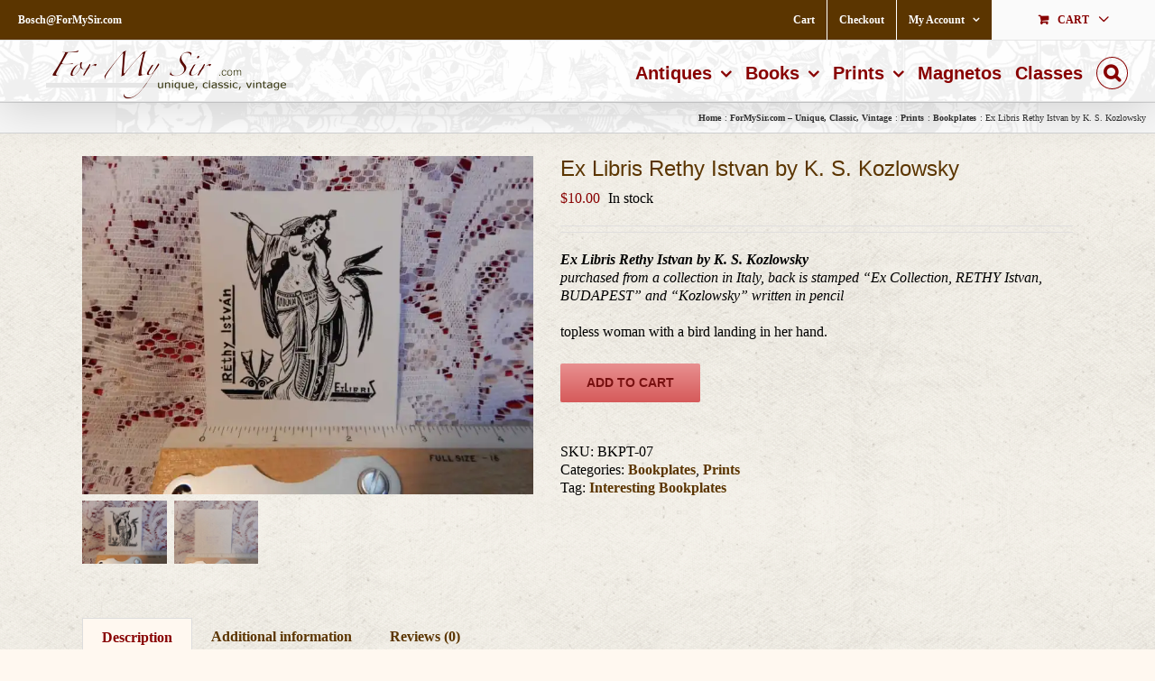

--- FILE ---
content_type: text/html; charset=UTF-8
request_url: https://formysir.com/product/bkpt-07/
body_size: 26674
content:
<!DOCTYPE html>
<html class="avada-html-layout-wide avada-html-header-position-top avada-has-site-width-percent" dir="ltr" lang="en-US" prefix="og: http://ogp.me/ns# fb: http://ogp.me/ns/fb#">
<head>
	<meta http-equiv="X-UA-Compatible" content="IE=edge" />
	<meta http-equiv="Content-Type" content="text/html; charset=utf-8"/>
	<meta name="viewport" content="width=device-width, initial-scale=1" />
	<title>Ex Libris Rethy Istvan by K. S. Kozlowsky | ForMySir.com</title>
<link href="https://fonts.googleapis.com/css?family=Lato:100,100i,200,200i,300,300i,400,400i,500,500i,600,600i,700,700i,800,800i,900,900i%7COpen+Sans:100,100i,200,200i,300,300i,400,400i,500,500i,600,600i,700,700i,800,800i,900,900i%7CIndie+Flower:100,100i,200,200i,300,300i,400,400i,500,500i,600,600i,700,700i,800,800i,900,900i%7COswald:100,100i,200,200i,300,300i,400,400i,500,500i,600,600i,700,700i,800,800i,900,900i" rel="stylesheet">
		<!-- All in One SEO 4.9.3 - aioseo.com -->
	<meta name="description" content="Ex Libris Rethy Istvan by K. S. Kozlowsky purchased from a collection in Italy, back is stamped &quot;Ex Collection, RETHY Istvan, BUDAPEST&quot; and &quot;Kozlowsky&quot; written in pencil topless woman with a bird landing in her hand." />
	<meta name="robots" content="max-image-preview:large" />
	<link rel="canonical" href="https://formysir.com/product/bkpt-07/" />
	<meta name="generator" content="All in One SEO (AIOSEO) 4.9.3" />
		<script type="application/ld+json" class="aioseo-schema">
			{"@context":"https:\/\/schema.org","@graph":[{"@type":"BreadcrumbList","@id":"https:\/\/formysir.com\/product\/bkpt-07\/#breadcrumblist","itemListElement":[{"@type":"ListItem","@id":"https:\/\/formysir.com#listItem","position":1,"name":"Home","item":"https:\/\/formysir.com","nextItem":{"@type":"ListItem","@id":"https:\/\/formysir.com\/product-category\/prints\/#listItem","name":"Prints"}},{"@type":"ListItem","@id":"https:\/\/formysir.com\/product-category\/prints\/#listItem","position":2,"name":"Prints","item":"https:\/\/formysir.com\/product-category\/prints\/","nextItem":{"@type":"ListItem","@id":"https:\/\/formysir.com\/product-category\/prints\/bookplates\/#listItem","name":"Bookplates"},"previousItem":{"@type":"ListItem","@id":"https:\/\/formysir.com#listItem","name":"Home"}},{"@type":"ListItem","@id":"https:\/\/formysir.com\/product-category\/prints\/bookplates\/#listItem","position":3,"name":"Bookplates","item":"https:\/\/formysir.com\/product-category\/prints\/bookplates\/","nextItem":{"@type":"ListItem","@id":"https:\/\/formysir.com\/product\/bkpt-07\/#listItem","name":"Ex Libris Rethy Istvan by K. S. Kozlowsky"},"previousItem":{"@type":"ListItem","@id":"https:\/\/formysir.com\/product-category\/prints\/#listItem","name":"Prints"}},{"@type":"ListItem","@id":"https:\/\/formysir.com\/product\/bkpt-07\/#listItem","position":4,"name":"Ex Libris Rethy Istvan by K. S. Kozlowsky","previousItem":{"@type":"ListItem","@id":"https:\/\/formysir.com\/product-category\/prints\/bookplates\/#listItem","name":"Bookplates"}}]},{"@type":"ItemPage","@id":"https:\/\/formysir.com\/product\/bkpt-07\/#itempage","url":"https:\/\/formysir.com\/product\/bkpt-07\/","name":"Ex Libris Rethy Istvan by K. S. Kozlowsky | ForMySir.com","description":"Ex Libris Rethy Istvan by K. S. Kozlowsky purchased from a collection in Italy, back is stamped \"Ex Collection, RETHY Istvan, BUDAPEST\" and \"Kozlowsky\" written in pencil topless woman with a bird landing in her hand.","inLanguage":"en-US","isPartOf":{"@id":"https:\/\/formysir.com\/#website"},"breadcrumb":{"@id":"https:\/\/formysir.com\/product\/bkpt-07\/#breadcrumblist"},"image":{"@type":"ImageObject","url":"https:\/\/i0.wp.com\/formysir.com\/wp-content\/uploads\/2018\/01\/BKPT-07-ForMySir-com_180110-0839.jpg?fit=1024%2C768&ssl=1","@id":"https:\/\/formysir.com\/product\/bkpt-07\/#mainImage","width":1024,"height":768},"primaryImageOfPage":{"@id":"https:\/\/formysir.com\/product\/bkpt-07\/#mainImage"},"datePublished":"2018-01-15T11:08:29-05:00","dateModified":"2023-01-22T16:37:52-05:00"},{"@type":"Organization","@id":"https:\/\/formysir.com\/#organization","name":"ForMySir.com","description":"unique, classic, vintage","url":"https:\/\/formysir.com\/"},{"@type":"WebSite","@id":"https:\/\/formysir.com\/#website","url":"https:\/\/formysir.com\/","name":"ForMySir.com","description":"unique, classic, vintage","inLanguage":"en-US","publisher":{"@id":"https:\/\/formysir.com\/#organization"}}]}
		</script>
		<!-- All in One SEO -->

<script>window._wca = window._wca || [];</script>
<link rel='dns-prefetch' href='//stats.wp.com' />
<link rel='dns-prefetch' href='//secure.gravatar.com' />
<link rel='dns-prefetch' href='//v0.wordpress.com' />
<link rel='dns-prefetch' href='//widgets.wp.com' />
<link rel='dns-prefetch' href='//s0.wp.com' />
<link rel='dns-prefetch' href='//0.gravatar.com' />
<link rel='dns-prefetch' href='//1.gravatar.com' />
<link rel='dns-prefetch' href='//2.gravatar.com' />
<link rel='preconnect' href='//i0.wp.com' />
<link rel="alternate" type="application/rss+xml" title="ForMySir.com &raquo; Feed" href="https://formysir.com/feed/" />
<link rel="alternate" type="application/rss+xml" title="ForMySir.com &raquo; Comments Feed" href="https://formysir.com/comments/feed/" />
								<link rel="icon" href="https://formysir.com/wp-content/uploads/2020/12/FMSWebLogoSQ64.png" type="image/png" />
		
					<!-- Apple Touch Icon -->
						<link rel="apple-touch-icon" sizes="180x180" href="https://formysir.com/wp-content/uploads/2020/12/FMSWebLogoSQ180.png" type="image/png">
		
					<!-- Android Icon -->
						<link rel="icon" sizes="192x192" href="https://formysir.com/wp-content/uploads/2020/12/FMSWebLogoSQ120.png" type="image/png">
		
					<!-- MS Edge Icon -->
						<meta name="msapplication-TileImage" content="https://formysir.com/wp-content/uploads/2020/12/FMSWebLogoSQ152.png" type="image/png">
				<link rel="alternate" type="application/rss+xml" title="ForMySir.com &raquo; Ex Libris Rethy Istvan by K. S. Kozlowsky Comments Feed" href="https://formysir.com/product/bkpt-07/feed/" />
<link rel="alternate" title="oEmbed (JSON)" type="application/json+oembed" href="https://formysir.com/wp-json/oembed/1.0/embed?url=https%3A%2F%2Fformysir.com%2Fproduct%2Fbkpt-07%2F" />
<link rel="alternate" title="oEmbed (XML)" type="text/xml+oembed" href="https://formysir.com/wp-json/oembed/1.0/embed?url=https%3A%2F%2Fformysir.com%2Fproduct%2Fbkpt-07%2F&#038;format=xml" />
		<!-- This site uses the Google Analytics by MonsterInsights plugin v9.11.1 - Using Analytics tracking - https://www.monsterinsights.com/ -->
							<script src="//www.googletagmanager.com/gtag/js?id=G-SVN8RTWTMC"  data-cfasync="false" data-wpfc-render="false" type="text/javascript" async></script>
			<script data-cfasync="false" data-wpfc-render="false" type="text/javascript">
				var mi_version = '9.11.1';
				var mi_track_user = true;
				var mi_no_track_reason = '';
								var MonsterInsightsDefaultLocations = {"page_location":"https:\/\/formysir.com\/product\/bkpt-07\/"};
								if ( typeof MonsterInsightsPrivacyGuardFilter === 'function' ) {
					var MonsterInsightsLocations = (typeof MonsterInsightsExcludeQuery === 'object') ? MonsterInsightsPrivacyGuardFilter( MonsterInsightsExcludeQuery ) : MonsterInsightsPrivacyGuardFilter( MonsterInsightsDefaultLocations );
				} else {
					var MonsterInsightsLocations = (typeof MonsterInsightsExcludeQuery === 'object') ? MonsterInsightsExcludeQuery : MonsterInsightsDefaultLocations;
				}

								var disableStrs = [
										'ga-disable-G-SVN8RTWTMC',
									];

				/* Function to detect opted out users */
				function __gtagTrackerIsOptedOut() {
					for (var index = 0; index < disableStrs.length; index++) {
						if (document.cookie.indexOf(disableStrs[index] + '=true') > -1) {
							return true;
						}
					}

					return false;
				}

				/* Disable tracking if the opt-out cookie exists. */
				if (__gtagTrackerIsOptedOut()) {
					for (var index = 0; index < disableStrs.length; index++) {
						window[disableStrs[index]] = true;
					}
				}

				/* Opt-out function */
				function __gtagTrackerOptout() {
					for (var index = 0; index < disableStrs.length; index++) {
						document.cookie = disableStrs[index] + '=true; expires=Thu, 31 Dec 2099 23:59:59 UTC; path=/';
						window[disableStrs[index]] = true;
					}
				}

				if ('undefined' === typeof gaOptout) {
					function gaOptout() {
						__gtagTrackerOptout();
					}
				}
								window.dataLayer = window.dataLayer || [];

				window.MonsterInsightsDualTracker = {
					helpers: {},
					trackers: {},
				};
				if (mi_track_user) {
					function __gtagDataLayer() {
						dataLayer.push(arguments);
					}

					function __gtagTracker(type, name, parameters) {
						if (!parameters) {
							parameters = {};
						}

						if (parameters.send_to) {
							__gtagDataLayer.apply(null, arguments);
							return;
						}

						if (type === 'event') {
														parameters.send_to = monsterinsights_frontend.v4_id;
							var hookName = name;
							if (typeof parameters['event_category'] !== 'undefined') {
								hookName = parameters['event_category'] + ':' + name;
							}

							if (typeof MonsterInsightsDualTracker.trackers[hookName] !== 'undefined') {
								MonsterInsightsDualTracker.trackers[hookName](parameters);
							} else {
								__gtagDataLayer('event', name, parameters);
							}
							
						} else {
							__gtagDataLayer.apply(null, arguments);
						}
					}

					__gtagTracker('js', new Date());
					__gtagTracker('set', {
						'developer_id.dZGIzZG': true,
											});
					if ( MonsterInsightsLocations.page_location ) {
						__gtagTracker('set', MonsterInsightsLocations);
					}
										__gtagTracker('config', 'G-SVN8RTWTMC', {"forceSSL":"true","link_attribution":"true"} );
										window.gtag = __gtagTracker;										(function () {
						/* https://developers.google.com/analytics/devguides/collection/analyticsjs/ */
						/* ga and __gaTracker compatibility shim. */
						var noopfn = function () {
							return null;
						};
						var newtracker = function () {
							return new Tracker();
						};
						var Tracker = function () {
							return null;
						};
						var p = Tracker.prototype;
						p.get = noopfn;
						p.set = noopfn;
						p.send = function () {
							var args = Array.prototype.slice.call(arguments);
							args.unshift('send');
							__gaTracker.apply(null, args);
						};
						var __gaTracker = function () {
							var len = arguments.length;
							if (len === 0) {
								return;
							}
							var f = arguments[len - 1];
							if (typeof f !== 'object' || f === null || typeof f.hitCallback !== 'function') {
								if ('send' === arguments[0]) {
									var hitConverted, hitObject = false, action;
									if ('event' === arguments[1]) {
										if ('undefined' !== typeof arguments[3]) {
											hitObject = {
												'eventAction': arguments[3],
												'eventCategory': arguments[2],
												'eventLabel': arguments[4],
												'value': arguments[5] ? arguments[5] : 1,
											}
										}
									}
									if ('pageview' === arguments[1]) {
										if ('undefined' !== typeof arguments[2]) {
											hitObject = {
												'eventAction': 'page_view',
												'page_path': arguments[2],
											}
										}
									}
									if (typeof arguments[2] === 'object') {
										hitObject = arguments[2];
									}
									if (typeof arguments[5] === 'object') {
										Object.assign(hitObject, arguments[5]);
									}
									if ('undefined' !== typeof arguments[1].hitType) {
										hitObject = arguments[1];
										if ('pageview' === hitObject.hitType) {
											hitObject.eventAction = 'page_view';
										}
									}
									if (hitObject) {
										action = 'timing' === arguments[1].hitType ? 'timing_complete' : hitObject.eventAction;
										hitConverted = mapArgs(hitObject);
										__gtagTracker('event', action, hitConverted);
									}
								}
								return;
							}

							function mapArgs(args) {
								var arg, hit = {};
								var gaMap = {
									'eventCategory': 'event_category',
									'eventAction': 'event_action',
									'eventLabel': 'event_label',
									'eventValue': 'event_value',
									'nonInteraction': 'non_interaction',
									'timingCategory': 'event_category',
									'timingVar': 'name',
									'timingValue': 'value',
									'timingLabel': 'event_label',
									'page': 'page_path',
									'location': 'page_location',
									'title': 'page_title',
									'referrer' : 'page_referrer',
								};
								for (arg in args) {
																		if (!(!args.hasOwnProperty(arg) || !gaMap.hasOwnProperty(arg))) {
										hit[gaMap[arg]] = args[arg];
									} else {
										hit[arg] = args[arg];
									}
								}
								return hit;
							}

							try {
								f.hitCallback();
							} catch (ex) {
							}
						};
						__gaTracker.create = newtracker;
						__gaTracker.getByName = newtracker;
						__gaTracker.getAll = function () {
							return [];
						};
						__gaTracker.remove = noopfn;
						__gaTracker.loaded = true;
						window['__gaTracker'] = __gaTracker;
					})();
									} else {
										console.log("");
					(function () {
						function __gtagTracker() {
							return null;
						}

						window['__gtagTracker'] = __gtagTracker;
						window['gtag'] = __gtagTracker;
					})();
									}
			</script>
							<!-- / Google Analytics by MonsterInsights -->
		<style id='wp-img-auto-sizes-contain-inline-css' type='text/css'>
img:is([sizes=auto i],[sizes^="auto," i]){contain-intrinsic-size:3000px 1500px}
/*# sourceURL=wp-img-auto-sizes-contain-inline-css */
</style>
<link rel='stylesheet' id='jetpack_related-posts-css' href='https://formysir.com/wp-content/plugins/jetpack/modules/related-posts/related-posts.css?ver=20240116' type='text/css' media='all' />
<link rel='stylesheet' id='layerslider-css' href='https://formysir.com/wp-content/plugins/LayerSlider/assets/static/layerslider/css/layerslider.css?ver=8.1.2' type='text/css' media='all' />
<style id='wp-emoji-styles-inline-css' type='text/css'>

	img.wp-smiley, img.emoji {
		display: inline !important;
		border: none !important;
		box-shadow: none !important;
		height: 1em !important;
		width: 1em !important;
		margin: 0 0.07em !important;
		vertical-align: -0.1em !important;
		background: none !important;
		padding: 0 !important;
	}
/*# sourceURL=wp-emoji-styles-inline-css */
</style>
<style id='woocommerce-inline-inline-css' type='text/css'>
.woocommerce form .form-row .required { visibility: visible; }
/*# sourceURL=woocommerce-inline-inline-css */
</style>
<link rel='stylesheet' id='jetpack_likes-css' href='https://formysir.com/wp-content/plugins/jetpack/modules/likes/style.css?ver=15.4' type='text/css' media='all' />
<link rel='stylesheet' id='fusion-dynamic-css-css' href='https://formysir.com/wp-content/uploads/fusion-styles/dda0b5c585eabe945d9e82a1524df91a.min.css?ver=3.14.2' type='text/css' media='all' />
<script type="text/javascript" id="jetpack_related-posts-js-extra">
/* <![CDATA[ */
var related_posts_js_options = {"post_heading":"h4"};
//# sourceURL=jetpack_related-posts-js-extra
/* ]]> */
</script>
<script type="text/javascript" src="https://formysir.com/wp-content/plugins/jetpack/_inc/build/related-posts/related-posts.min.js?ver=20240116" id="jetpack_related-posts-js"></script>
<script type="text/javascript" src="https://formysir.com/wp-includes/js/jquery/jquery.min.js?ver=3.7.1" id="jquery-core-js"></script>
<script type="text/javascript" src="https://formysir.com/wp-includes/js/jquery/jquery-migrate.min.js?ver=3.4.1" id="jquery-migrate-js"></script>
<script type="text/javascript" id="layerslider-utils-js-extra">
/* <![CDATA[ */
var LS_Meta = {"v":"8.1.2","fixGSAP":"1"};
//# sourceURL=layerslider-utils-js-extra
/* ]]> */
</script>
<script type="text/javascript" src="https://formysir.com/wp-content/plugins/LayerSlider/assets/static/layerslider/js/layerslider.utils.js?ver=8.1.2" id="layerslider-utils-js"></script>
<script type="text/javascript" src="https://formysir.com/wp-content/plugins/LayerSlider/assets/static/layerslider/js/layerslider.kreaturamedia.jquery.js?ver=8.1.2" id="layerslider-js"></script>
<script type="text/javascript" src="https://formysir.com/wp-content/plugins/LayerSlider/assets/static/layerslider/js/layerslider.transitions.js?ver=8.1.2" id="layerslider-transitions-js"></script>
<script type="text/javascript" src="https://formysir.com/wp-content/plugins/google-analytics-for-wordpress/assets/js/frontend-gtag.min.js?ver=9.11.1" id="monsterinsights-frontend-script-js" async="async" data-wp-strategy="async"></script>
<script data-cfasync="false" data-wpfc-render="false" type="text/javascript" id='monsterinsights-frontend-script-js-extra'>/* <![CDATA[ */
var monsterinsights_frontend = {"js_events_tracking":"true","download_extensions":"doc,pdf,ppt,zip,xls,docx,pptx,xlsx","inbound_paths":"[]","home_url":"https:\/\/formysir.com","hash_tracking":"false","v4_id":"G-SVN8RTWTMC"};/* ]]> */
</script>
<script type="text/javascript" src="https://formysir.com/wp-content/plugins/woocommerce/assets/js/jquery-blockui/jquery.blockUI.min.js?ver=2.7.0-wc.10.4.3" id="wc-jquery-blockui-js" defer="defer" data-wp-strategy="defer"></script>
<script type="text/javascript" id="wc-add-to-cart-js-extra">
/* <![CDATA[ */
var wc_add_to_cart_params = {"ajax_url":"/wp-admin/admin-ajax.php","wc_ajax_url":"/?wc-ajax=%%endpoint%%","i18n_view_cart":"View cart","cart_url":"https://formysir.com/cart/","is_cart":"","cart_redirect_after_add":"no"};
//# sourceURL=wc-add-to-cart-js-extra
/* ]]> */
</script>
<script type="text/javascript" src="https://formysir.com/wp-content/plugins/woocommerce/assets/js/frontend/add-to-cart.min.js?ver=10.4.3" id="wc-add-to-cart-js" defer="defer" data-wp-strategy="defer"></script>
<script type="text/javascript" src="https://formysir.com/wp-content/plugins/woocommerce/assets/js/zoom/jquery.zoom.min.js?ver=1.7.21-wc.10.4.3" id="wc-zoom-js" defer="defer" data-wp-strategy="defer"></script>
<script type="text/javascript" src="https://formysir.com/wp-content/plugins/woocommerce/assets/js/flexslider/jquery.flexslider.min.js?ver=2.7.2-wc.10.4.3" id="wc-flexslider-js" defer="defer" data-wp-strategy="defer"></script>
<script type="text/javascript" id="wc-single-product-js-extra">
/* <![CDATA[ */
var wc_single_product_params = {"i18n_required_rating_text":"Please select a rating","i18n_rating_options":["1 of 5 stars","2 of 5 stars","3 of 5 stars","4 of 5 stars","5 of 5 stars"],"i18n_product_gallery_trigger_text":"View full-screen image gallery","review_rating_required":"yes","flexslider":{"rtl":false,"animation":"slide","smoothHeight":true,"directionNav":true,"controlNav":"thumbnails","slideshow":false,"animationSpeed":500,"animationLoop":true,"allowOneSlide":false,"prevText":"\u003Ci class=\"awb-icon-angle-left\"\u003E\u003C/i\u003E","nextText":"\u003Ci class=\"awb-icon-angle-right\"\u003E\u003C/i\u003E"},"zoom_enabled":"1","zoom_options":[],"photoswipe_enabled":"","photoswipe_options":{"shareEl":false,"closeOnScroll":false,"history":false,"hideAnimationDuration":0,"showAnimationDuration":0},"flexslider_enabled":"1"};
//# sourceURL=wc-single-product-js-extra
/* ]]> */
</script>
<script type="text/javascript" src="https://formysir.com/wp-content/plugins/woocommerce/assets/js/frontend/single-product.min.js?ver=10.4.3" id="wc-single-product-js" defer="defer" data-wp-strategy="defer"></script>
<script type="text/javascript" src="https://formysir.com/wp-content/plugins/woocommerce/assets/js/js-cookie/js.cookie.min.js?ver=2.1.4-wc.10.4.3" id="wc-js-cookie-js" defer="defer" data-wp-strategy="defer"></script>
<script type="text/javascript" id="woocommerce-js-extra">
/* <![CDATA[ */
var woocommerce_params = {"ajax_url":"/wp-admin/admin-ajax.php","wc_ajax_url":"/?wc-ajax=%%endpoint%%","i18n_password_show":"Show password","i18n_password_hide":"Hide password"};
//# sourceURL=woocommerce-js-extra
/* ]]> */
</script>
<script type="text/javascript" src="https://formysir.com/wp-content/plugins/woocommerce/assets/js/frontend/woocommerce.min.js?ver=10.4.3" id="woocommerce-js" defer="defer" data-wp-strategy="defer"></script>
<script type="text/javascript" id="WCPAY_ASSETS-js-extra">
/* <![CDATA[ */
var wcpayAssets = {"url":"https://formysir.com/wp-content/plugins/woocommerce-payments/dist/"};
//# sourceURL=WCPAY_ASSETS-js-extra
/* ]]> */
</script>
<script type="text/javascript" src="https://stats.wp.com/s-202603.js" id="woocommerce-analytics-js" defer="defer" data-wp-strategy="defer"></script>
<meta name="generator" content="Powered by LayerSlider 8.1.2 - Build Heros, Sliders, and Popups. Create Animations and Beautiful, Rich Web Content as Easy as Never Before on WordPress." />
<!-- LayerSlider updates and docs at: https://layerslider.com -->
<link rel="https://api.w.org/" href="https://formysir.com/wp-json/" /><link rel="alternate" title="JSON" type="application/json" href="https://formysir.com/wp-json/wp/v2/product/5881" /><link rel="EditURI" type="application/rsd+xml" title="RSD" href="https://formysir.com/xmlrpc.php?rsd" />
<meta name="generator" content="WordPress 6.9" />
<meta name="generator" content="WooCommerce 10.4.3" />
	<style>img#wpstats{display:none}</style>
		<style type="text/css" id="css-fb-visibility">@media screen and (max-width: 640px){.fusion-no-small-visibility{display:none !important;}body .sm-text-align-center{text-align:center !important;}body .sm-text-align-left{text-align:left !important;}body .sm-text-align-right{text-align:right !important;}body .sm-text-align-justify{text-align:justify !important;}body .sm-flex-align-center{justify-content:center !important;}body .sm-flex-align-flex-start{justify-content:flex-start !important;}body .sm-flex-align-flex-end{justify-content:flex-end !important;}body .sm-mx-auto{margin-left:auto !important;margin-right:auto !important;}body .sm-ml-auto{margin-left:auto !important;}body .sm-mr-auto{margin-right:auto !important;}body .fusion-absolute-position-small{position:absolute;width:100%;}.awb-sticky.awb-sticky-small{ position: sticky; top: var(--awb-sticky-offset,0); }}@media screen and (min-width: 641px) and (max-width: 1024px){.fusion-no-medium-visibility{display:none !important;}body .md-text-align-center{text-align:center !important;}body .md-text-align-left{text-align:left !important;}body .md-text-align-right{text-align:right !important;}body .md-text-align-justify{text-align:justify !important;}body .md-flex-align-center{justify-content:center !important;}body .md-flex-align-flex-start{justify-content:flex-start !important;}body .md-flex-align-flex-end{justify-content:flex-end !important;}body .md-mx-auto{margin-left:auto !important;margin-right:auto !important;}body .md-ml-auto{margin-left:auto !important;}body .md-mr-auto{margin-right:auto !important;}body .fusion-absolute-position-medium{position:absolute;width:100%;}.awb-sticky.awb-sticky-medium{ position: sticky; top: var(--awb-sticky-offset,0); }}@media screen and (min-width: 1025px){.fusion-no-large-visibility{display:none !important;}body .lg-text-align-center{text-align:center !important;}body .lg-text-align-left{text-align:left !important;}body .lg-text-align-right{text-align:right !important;}body .lg-text-align-justify{text-align:justify !important;}body .lg-flex-align-center{justify-content:center !important;}body .lg-flex-align-flex-start{justify-content:flex-start !important;}body .lg-flex-align-flex-end{justify-content:flex-end !important;}body .lg-mx-auto{margin-left:auto !important;margin-right:auto !important;}body .lg-ml-auto{margin-left:auto !important;}body .lg-mr-auto{margin-right:auto !important;}body .fusion-absolute-position-large{position:absolute;width:100%;}.awb-sticky.awb-sticky-large{ position: sticky; top: var(--awb-sticky-offset,0); }}</style>	<noscript><style>.woocommerce-product-gallery{ opacity: 1 !important; }</style></noscript>
			<script type="text/javascript">
			var doc = document.documentElement;
			doc.setAttribute( 'data-useragent', navigator.userAgent );
		</script>
		<script>
  (function(i,s,o,g,r,a,m){i['GoogleAnalyticsObject']=r;i[r]=i[r]||function(){
  (i[r].q=i[r].q||[]).push(arguments)},i[r].l=1*new Date();a=s.createElement(o),
  m=s.getElementsByTagName(o)[0];a.async=1;a.src=g;m.parentNode.insertBefore(a,m)
  })(window,document,'script','https://www.google-analytics.com/analytics.js','ga');

  ga('create', 'UA-97518561-1', 'auto');
  ga('send', 'pageview');

</script>
	<style id='global-styles-inline-css' type='text/css'>
:root{--wp--preset--aspect-ratio--square: 1;--wp--preset--aspect-ratio--4-3: 4/3;--wp--preset--aspect-ratio--3-4: 3/4;--wp--preset--aspect-ratio--3-2: 3/2;--wp--preset--aspect-ratio--2-3: 2/3;--wp--preset--aspect-ratio--16-9: 16/9;--wp--preset--aspect-ratio--9-16: 9/16;--wp--preset--color--black: #000000;--wp--preset--color--cyan-bluish-gray: #abb8c3;--wp--preset--color--white: #ffffff;--wp--preset--color--pale-pink: #f78da7;--wp--preset--color--vivid-red: #cf2e2e;--wp--preset--color--luminous-vivid-orange: #ff6900;--wp--preset--color--luminous-vivid-amber: #fcb900;--wp--preset--color--light-green-cyan: #7bdcb5;--wp--preset--color--vivid-green-cyan: #00d084;--wp--preset--color--pale-cyan-blue: #8ed1fc;--wp--preset--color--vivid-cyan-blue: #0693e3;--wp--preset--color--vivid-purple: #9b51e0;--wp--preset--color--awb-color-1: rgba(255,255,255,1);--wp--preset--color--awb-color-2: rgba(246,246,246,1);--wp--preset--color--awb-color-3: rgba(235,234,234,1);--wp--preset--color--awb-color-4: rgba(224,222,222,1);--wp--preset--color--awb-color-5: rgba(116,116,116,1);--wp--preset--color--awb-color-6: rgba(51,51,51,1);--wp--preset--color--awb-color-7: rgba(120,16,16,1);--wp--preset--color--awb-color-8: rgba(136,0,0,1);--wp--preset--color--awb-color-custom-10: rgba(0,0,0,1);--wp--preset--color--awb-color-custom-11: rgba(160,206,78,1);--wp--preset--color--awb-color-custom-12: rgba(240,88,88,1);--wp--preset--color--awb-color-custom-13: rgba(235,234,234,0.8);--wp--preset--color--awb-color-custom-14: rgba(91,53,0,1);--wp--preset--color--awb-color-custom-15: rgba(54,56,57,1);--wp--preset--color--awb-color-custom-16: rgba(248,248,248,1);--wp--preset--color--awb-color-custom-17: rgba(232,232,232,1);--wp--preset--color--awb-color-custom-18: rgba(204,204,204,1);--wp--preset--gradient--vivid-cyan-blue-to-vivid-purple: linear-gradient(135deg,rgb(6,147,227) 0%,rgb(155,81,224) 100%);--wp--preset--gradient--light-green-cyan-to-vivid-green-cyan: linear-gradient(135deg,rgb(122,220,180) 0%,rgb(0,208,130) 100%);--wp--preset--gradient--luminous-vivid-amber-to-luminous-vivid-orange: linear-gradient(135deg,rgb(252,185,0) 0%,rgb(255,105,0) 100%);--wp--preset--gradient--luminous-vivid-orange-to-vivid-red: linear-gradient(135deg,rgb(255,105,0) 0%,rgb(207,46,46) 100%);--wp--preset--gradient--very-light-gray-to-cyan-bluish-gray: linear-gradient(135deg,rgb(238,238,238) 0%,rgb(169,184,195) 100%);--wp--preset--gradient--cool-to-warm-spectrum: linear-gradient(135deg,rgb(74,234,220) 0%,rgb(151,120,209) 20%,rgb(207,42,186) 40%,rgb(238,44,130) 60%,rgb(251,105,98) 80%,rgb(254,248,76) 100%);--wp--preset--gradient--blush-light-purple: linear-gradient(135deg,rgb(255,206,236) 0%,rgb(152,150,240) 100%);--wp--preset--gradient--blush-bordeaux: linear-gradient(135deg,rgb(254,205,165) 0%,rgb(254,45,45) 50%,rgb(107,0,62) 100%);--wp--preset--gradient--luminous-dusk: linear-gradient(135deg,rgb(255,203,112) 0%,rgb(199,81,192) 50%,rgb(65,88,208) 100%);--wp--preset--gradient--pale-ocean: linear-gradient(135deg,rgb(255,245,203) 0%,rgb(182,227,212) 50%,rgb(51,167,181) 100%);--wp--preset--gradient--electric-grass: linear-gradient(135deg,rgb(202,248,128) 0%,rgb(113,206,126) 100%);--wp--preset--gradient--midnight: linear-gradient(135deg,rgb(2,3,129) 0%,rgb(40,116,252) 100%);--wp--preset--font-size--small: 12px;--wp--preset--font-size--medium: 20px;--wp--preset--font-size--large: 24px;--wp--preset--font-size--x-large: 42px;--wp--preset--font-size--normal: 16px;--wp--preset--font-size--xlarge: 32px;--wp--preset--font-size--huge: 48px;--wp--preset--spacing--20: 0.44rem;--wp--preset--spacing--30: 0.67rem;--wp--preset--spacing--40: 1rem;--wp--preset--spacing--50: 1.5rem;--wp--preset--spacing--60: 2.25rem;--wp--preset--spacing--70: 3.38rem;--wp--preset--spacing--80: 5.06rem;--wp--preset--shadow--natural: 6px 6px 9px rgba(0, 0, 0, 0.2);--wp--preset--shadow--deep: 12px 12px 50px rgba(0, 0, 0, 0.4);--wp--preset--shadow--sharp: 6px 6px 0px rgba(0, 0, 0, 0.2);--wp--preset--shadow--outlined: 6px 6px 0px -3px rgb(255, 255, 255), 6px 6px rgb(0, 0, 0);--wp--preset--shadow--crisp: 6px 6px 0px rgb(0, 0, 0);}:where(.is-layout-flex){gap: 0.5em;}:where(.is-layout-grid){gap: 0.5em;}body .is-layout-flex{display: flex;}.is-layout-flex{flex-wrap: wrap;align-items: center;}.is-layout-flex > :is(*, div){margin: 0;}body .is-layout-grid{display: grid;}.is-layout-grid > :is(*, div){margin: 0;}:where(.wp-block-columns.is-layout-flex){gap: 2em;}:where(.wp-block-columns.is-layout-grid){gap: 2em;}:where(.wp-block-post-template.is-layout-flex){gap: 1.25em;}:where(.wp-block-post-template.is-layout-grid){gap: 1.25em;}.has-black-color{color: var(--wp--preset--color--black) !important;}.has-cyan-bluish-gray-color{color: var(--wp--preset--color--cyan-bluish-gray) !important;}.has-white-color{color: var(--wp--preset--color--white) !important;}.has-pale-pink-color{color: var(--wp--preset--color--pale-pink) !important;}.has-vivid-red-color{color: var(--wp--preset--color--vivid-red) !important;}.has-luminous-vivid-orange-color{color: var(--wp--preset--color--luminous-vivid-orange) !important;}.has-luminous-vivid-amber-color{color: var(--wp--preset--color--luminous-vivid-amber) !important;}.has-light-green-cyan-color{color: var(--wp--preset--color--light-green-cyan) !important;}.has-vivid-green-cyan-color{color: var(--wp--preset--color--vivid-green-cyan) !important;}.has-pale-cyan-blue-color{color: var(--wp--preset--color--pale-cyan-blue) !important;}.has-vivid-cyan-blue-color{color: var(--wp--preset--color--vivid-cyan-blue) !important;}.has-vivid-purple-color{color: var(--wp--preset--color--vivid-purple) !important;}.has-black-background-color{background-color: var(--wp--preset--color--black) !important;}.has-cyan-bluish-gray-background-color{background-color: var(--wp--preset--color--cyan-bluish-gray) !important;}.has-white-background-color{background-color: var(--wp--preset--color--white) !important;}.has-pale-pink-background-color{background-color: var(--wp--preset--color--pale-pink) !important;}.has-vivid-red-background-color{background-color: var(--wp--preset--color--vivid-red) !important;}.has-luminous-vivid-orange-background-color{background-color: var(--wp--preset--color--luminous-vivid-orange) !important;}.has-luminous-vivid-amber-background-color{background-color: var(--wp--preset--color--luminous-vivid-amber) !important;}.has-light-green-cyan-background-color{background-color: var(--wp--preset--color--light-green-cyan) !important;}.has-vivid-green-cyan-background-color{background-color: var(--wp--preset--color--vivid-green-cyan) !important;}.has-pale-cyan-blue-background-color{background-color: var(--wp--preset--color--pale-cyan-blue) !important;}.has-vivid-cyan-blue-background-color{background-color: var(--wp--preset--color--vivid-cyan-blue) !important;}.has-vivid-purple-background-color{background-color: var(--wp--preset--color--vivid-purple) !important;}.has-black-border-color{border-color: var(--wp--preset--color--black) !important;}.has-cyan-bluish-gray-border-color{border-color: var(--wp--preset--color--cyan-bluish-gray) !important;}.has-white-border-color{border-color: var(--wp--preset--color--white) !important;}.has-pale-pink-border-color{border-color: var(--wp--preset--color--pale-pink) !important;}.has-vivid-red-border-color{border-color: var(--wp--preset--color--vivid-red) !important;}.has-luminous-vivid-orange-border-color{border-color: var(--wp--preset--color--luminous-vivid-orange) !important;}.has-luminous-vivid-amber-border-color{border-color: var(--wp--preset--color--luminous-vivid-amber) !important;}.has-light-green-cyan-border-color{border-color: var(--wp--preset--color--light-green-cyan) !important;}.has-vivid-green-cyan-border-color{border-color: var(--wp--preset--color--vivid-green-cyan) !important;}.has-pale-cyan-blue-border-color{border-color: var(--wp--preset--color--pale-cyan-blue) !important;}.has-vivid-cyan-blue-border-color{border-color: var(--wp--preset--color--vivid-cyan-blue) !important;}.has-vivid-purple-border-color{border-color: var(--wp--preset--color--vivid-purple) !important;}.has-vivid-cyan-blue-to-vivid-purple-gradient-background{background: var(--wp--preset--gradient--vivid-cyan-blue-to-vivid-purple) !important;}.has-light-green-cyan-to-vivid-green-cyan-gradient-background{background: var(--wp--preset--gradient--light-green-cyan-to-vivid-green-cyan) !important;}.has-luminous-vivid-amber-to-luminous-vivid-orange-gradient-background{background: var(--wp--preset--gradient--luminous-vivid-amber-to-luminous-vivid-orange) !important;}.has-luminous-vivid-orange-to-vivid-red-gradient-background{background: var(--wp--preset--gradient--luminous-vivid-orange-to-vivid-red) !important;}.has-very-light-gray-to-cyan-bluish-gray-gradient-background{background: var(--wp--preset--gradient--very-light-gray-to-cyan-bluish-gray) !important;}.has-cool-to-warm-spectrum-gradient-background{background: var(--wp--preset--gradient--cool-to-warm-spectrum) !important;}.has-blush-light-purple-gradient-background{background: var(--wp--preset--gradient--blush-light-purple) !important;}.has-blush-bordeaux-gradient-background{background: var(--wp--preset--gradient--blush-bordeaux) !important;}.has-luminous-dusk-gradient-background{background: var(--wp--preset--gradient--luminous-dusk) !important;}.has-pale-ocean-gradient-background{background: var(--wp--preset--gradient--pale-ocean) !important;}.has-electric-grass-gradient-background{background: var(--wp--preset--gradient--electric-grass) !important;}.has-midnight-gradient-background{background: var(--wp--preset--gradient--midnight) !important;}.has-small-font-size{font-size: var(--wp--preset--font-size--small) !important;}.has-medium-font-size{font-size: var(--wp--preset--font-size--medium) !important;}.has-large-font-size{font-size: var(--wp--preset--font-size--large) !important;}.has-x-large-font-size{font-size: var(--wp--preset--font-size--x-large) !important;}
/*# sourceURL=global-styles-inline-css */
</style>
<link rel='stylesheet' id='wc-blocks-style-css' href='https://formysir.com/wp-content/plugins/woocommerce/assets/client/blocks/wc-blocks.css?ver=wc-10.4.3' type='text/css' media='all' />
<style id='wp-block-library-inline-css' type='text/css'>
:root{--wp-block-synced-color:#7a00df;--wp-block-synced-color--rgb:122,0,223;--wp-bound-block-color:var(--wp-block-synced-color);--wp-editor-canvas-background:#ddd;--wp-admin-theme-color:#007cba;--wp-admin-theme-color--rgb:0,124,186;--wp-admin-theme-color-darker-10:#006ba1;--wp-admin-theme-color-darker-10--rgb:0,107,160.5;--wp-admin-theme-color-darker-20:#005a87;--wp-admin-theme-color-darker-20--rgb:0,90,135;--wp-admin-border-width-focus:2px}@media (min-resolution:192dpi){:root{--wp-admin-border-width-focus:1.5px}}.wp-element-button{cursor:pointer}:root .has-very-light-gray-background-color{background-color:#eee}:root .has-very-dark-gray-background-color{background-color:#313131}:root .has-very-light-gray-color{color:#eee}:root .has-very-dark-gray-color{color:#313131}:root .has-vivid-green-cyan-to-vivid-cyan-blue-gradient-background{background:linear-gradient(135deg,#00d084,#0693e3)}:root .has-purple-crush-gradient-background{background:linear-gradient(135deg,#34e2e4,#4721fb 50%,#ab1dfe)}:root .has-hazy-dawn-gradient-background{background:linear-gradient(135deg,#faaca8,#dad0ec)}:root .has-subdued-olive-gradient-background{background:linear-gradient(135deg,#fafae1,#67a671)}:root .has-atomic-cream-gradient-background{background:linear-gradient(135deg,#fdd79a,#004a59)}:root .has-nightshade-gradient-background{background:linear-gradient(135deg,#330968,#31cdcf)}:root .has-midnight-gradient-background{background:linear-gradient(135deg,#020381,#2874fc)}:root{--wp--preset--font-size--normal:16px;--wp--preset--font-size--huge:42px}.has-regular-font-size{font-size:1em}.has-larger-font-size{font-size:2.625em}.has-normal-font-size{font-size:var(--wp--preset--font-size--normal)}.has-huge-font-size{font-size:var(--wp--preset--font-size--huge)}.has-text-align-center{text-align:center}.has-text-align-left{text-align:left}.has-text-align-right{text-align:right}.has-fit-text{white-space:nowrap!important}#end-resizable-editor-section{display:none}.aligncenter{clear:both}.items-justified-left{justify-content:flex-start}.items-justified-center{justify-content:center}.items-justified-right{justify-content:flex-end}.items-justified-space-between{justify-content:space-between}.screen-reader-text{border:0;clip-path:inset(50%);height:1px;margin:-1px;overflow:hidden;padding:0;position:absolute;width:1px;word-wrap:normal!important}.screen-reader-text:focus{background-color:#ddd;clip-path:none;color:#444;display:block;font-size:1em;height:auto;left:5px;line-height:normal;padding:15px 23px 14px;text-decoration:none;top:5px;width:auto;z-index:100000}html :where(.has-border-color){border-style:solid}html :where([style*=border-top-color]){border-top-style:solid}html :where([style*=border-right-color]){border-right-style:solid}html :where([style*=border-bottom-color]){border-bottom-style:solid}html :where([style*=border-left-color]){border-left-style:solid}html :where([style*=border-width]){border-style:solid}html :where([style*=border-top-width]){border-top-style:solid}html :where([style*=border-right-width]){border-right-style:solid}html :where([style*=border-bottom-width]){border-bottom-style:solid}html :where([style*=border-left-width]){border-left-style:solid}html :where(img[class*=wp-image-]){height:auto;max-width:100%}:where(figure){margin:0 0 1em}html :where(.is-position-sticky){--wp-admin--admin-bar--position-offset:var(--wp-admin--admin-bar--height,0px)}@media screen and (max-width:600px){html :where(.is-position-sticky){--wp-admin--admin-bar--position-offset:0px}}
/*wp_block_styles_on_demand_placeholder:696c2f151aca2*/
/*# sourceURL=wp-block-library-inline-css */
</style>
<style id='wp-block-library-theme-inline-css' type='text/css'>
.wp-block-audio :where(figcaption){color:#555;font-size:13px;text-align:center}.is-dark-theme .wp-block-audio :where(figcaption){color:#ffffffa6}.wp-block-audio{margin:0 0 1em}.wp-block-code{border:1px solid #ccc;border-radius:4px;font-family:Menlo,Consolas,monaco,monospace;padding:.8em 1em}.wp-block-embed :where(figcaption){color:#555;font-size:13px;text-align:center}.is-dark-theme .wp-block-embed :where(figcaption){color:#ffffffa6}.wp-block-embed{margin:0 0 1em}.blocks-gallery-caption{color:#555;font-size:13px;text-align:center}.is-dark-theme .blocks-gallery-caption{color:#ffffffa6}:root :where(.wp-block-image figcaption){color:#555;font-size:13px;text-align:center}.is-dark-theme :root :where(.wp-block-image figcaption){color:#ffffffa6}.wp-block-image{margin:0 0 1em}.wp-block-pullquote{border-bottom:4px solid;border-top:4px solid;color:currentColor;margin-bottom:1.75em}.wp-block-pullquote :where(cite),.wp-block-pullquote :where(footer),.wp-block-pullquote__citation{color:currentColor;font-size:.8125em;font-style:normal;text-transform:uppercase}.wp-block-quote{border-left:.25em solid;margin:0 0 1.75em;padding-left:1em}.wp-block-quote cite,.wp-block-quote footer{color:currentColor;font-size:.8125em;font-style:normal;position:relative}.wp-block-quote:where(.has-text-align-right){border-left:none;border-right:.25em solid;padding-left:0;padding-right:1em}.wp-block-quote:where(.has-text-align-center){border:none;padding-left:0}.wp-block-quote.is-large,.wp-block-quote.is-style-large,.wp-block-quote:where(.is-style-plain){border:none}.wp-block-search .wp-block-search__label{font-weight:700}.wp-block-search__button{border:1px solid #ccc;padding:.375em .625em}:where(.wp-block-group.has-background){padding:1.25em 2.375em}.wp-block-separator.has-css-opacity{opacity:.4}.wp-block-separator{border:none;border-bottom:2px solid;margin-left:auto;margin-right:auto}.wp-block-separator.has-alpha-channel-opacity{opacity:1}.wp-block-separator:not(.is-style-wide):not(.is-style-dots){width:100px}.wp-block-separator.has-background:not(.is-style-dots){border-bottom:none;height:1px}.wp-block-separator.has-background:not(.is-style-wide):not(.is-style-dots){height:2px}.wp-block-table{margin:0 0 1em}.wp-block-table td,.wp-block-table th{word-break:normal}.wp-block-table :where(figcaption){color:#555;font-size:13px;text-align:center}.is-dark-theme .wp-block-table :where(figcaption){color:#ffffffa6}.wp-block-video :where(figcaption){color:#555;font-size:13px;text-align:center}.is-dark-theme .wp-block-video :where(figcaption){color:#ffffffa6}.wp-block-video{margin:0 0 1em}:root :where(.wp-block-template-part.has-background){margin-bottom:0;margin-top:0;padding:1.25em 2.375em}
/*# sourceURL=/wp-includes/css/dist/block-library/theme.min.css */
</style>
<style id='classic-theme-styles-inline-css' type='text/css'>
/*! This file is auto-generated */
.wp-block-button__link{color:#fff;background-color:#32373c;border-radius:9999px;box-shadow:none;text-decoration:none;padding:calc(.667em + 2px) calc(1.333em + 2px);font-size:1.125em}.wp-block-file__button{background:#32373c;color:#fff;text-decoration:none}
/*# sourceURL=/wp-includes/css/classic-themes.min.css */
</style>
</head>

<body class="wp-singular product-template-default single single-product postid-5881 wp-theme-Avada theme-Avada woocommerce woocommerce-page woocommerce-no-js awb-no-sidebars fusion-image-hovers fusion-pagination-sizing fusion-button_type-flat fusion-button_span-no fusion-button_gradient-linear avada-image-rollover-circle-yes avada-image-rollover-yes avada-image-rollover-direction-left fusion-has-button-gradient fusion-body ltr fusion-sticky-header no-mobile-sticky-header avada-has-rev-slider-styles fusion-disable-outline fusion-sub-menu-fade mobile-logo-pos-left layout-wide-mode avada-has-boxed-modal-shadow-none layout-scroll-offset-full avada-has-zero-margin-offset-top fusion-top-header menu-text-align-left fusion-woo-product-design-classic fusion-woo-shop-page-columns-4 fusion-woo-related-columns-4 fusion-woo-archive-page-columns-4 avada-has-woo-gallery-disabled woo-tabs-horizontal woo-sale-badge-circle woo-outofstock-badge-top_bar mobile-menu-design-modern fusion-show-pagination-text fusion-header-layout-v3 avada-responsive avada-footer-fx-bg-parallax avada-menu-highlight-style-bar fusion-search-form-classic fusion-main-menu-search-overlay fusion-avatar-square avada-sticky-shrinkage avada-dropdown-styles avada-blog-layout-large avada-blog-archive-layout-large avada-header-shadow-yes avada-menu-icon-position-left avada-has-megamenu-shadow avada-has-mainmenu-dropdown-divider fusion-has-main-nav-icon-circle avada-has-header-100-width avada-has-pagetitle-100-width avada-has-pagetitle-bg-parallax avada-has-mobile-menu-search avada-has-main-nav-search-icon avada-has-megamenu-item-divider avada-has-breadcrumb-mobile-hidden avada-has-titlebar-bar_and_content avada-has-footer-widget-bg-image avada-has-header-bg-image avada-header-bg-repeat avada-has-header-bg-parallax avada-has-pagination-padding avada-flyout-menu-direction-fade avada-ec-views-v1" data-awb-post-id="5881">
		<a class="skip-link screen-reader-text" href="#content">Skip to content</a>

	<div id="boxed-wrapper">
		
		<div id="wrapper" class="fusion-wrapper">
			<div id="home" style="position:relative;top:-1px;"></div>
							
					
			<header class="fusion-header-wrapper fusion-header-shadow">
				<div class="fusion-header-v3 fusion-logo-alignment fusion-logo-left fusion-sticky-menu- fusion-sticky-logo- fusion-mobile-logo-  fusion-mobile-menu-design-modern">
					
<div class="fusion-secondary-header">
	<div class="fusion-row">
					<div class="fusion-alignleft">
				<div class="fusion-contact-info"><span class="fusion-contact-info-phone-number"></span><span class="fusion-contact-info-email-address"><a href="/cdn-cgi/l/email-protection#d89ab7abbbb0fefbeeece3fefbefe8e3fefbe9e9e9e3fefbe9e9ece395a1fefbe0ebe3b1aaf6bbfefbe9e9e9e3b5">Bosch&#64;&#70;&#111;&#114;My&#83;ir.c&#111;m</a></span></div>			</div>
							<div class="fusion-alignright">
				<nav class="fusion-secondary-menu" role="navigation" aria-label="Secondary Menu"><ul id="menu-topmenu" class="menu"><li  id="menu-item-3495"  class="menu-item menu-item-type-post_type menu-item-object-page menu-item-3495"  data-item-id="3495"><a  href="https://formysir.com/cart/" class="fusion-bar-highlight"><span class="menu-text">Cart</span></a></li><li  id="menu-item-3494"  class="menu-item menu-item-type-post_type menu-item-object-page menu-item-3494"  data-item-id="3494"><a  href="https://formysir.com/checkout/" class="fusion-bar-highlight"><span class="menu-text">Checkout</span></a></li><li class="menu-item fusion-dropdown-menu menu-item-has-children fusion-custom-menu-item fusion-menu-login-box"><a href="https://formysir.com/my-account/" aria-haspopup="true" class="fusion-bar-highlight"><span class="menu-text">My Account</span><span class="fusion-caret"><i class="fusion-dropdown-indicator"></i></span></a><div class="fusion-custom-menu-item-contents"><form action="https://formysir.com/wp-login.php" name="loginform" method="post"><p><input type="text" class="input-text" name="log" id="username-topmenu-696c2f1527118" value="" placeholder="Username" /></p><p><input type="password" class="input-text" name="pwd" id="password-topmenu-696c2f1527118" value="" placeholder="Password" /></p><p class="fusion-remember-checkbox"><label for="fusion-menu-login-box-rememberme-topmenu-696c2f1527118"><input name="rememberme" type="checkbox" id="fusion-menu-login-box-rememberme" value="forever"> Remember Me</label></p><input type="hidden" name="fusion_woo_login_box" value="true" /><p class="fusion-login-box-submit"><input type="submit" name="wp-submit" id="wp-submit-topmenu-696c2f1527118" class="button button-small default comment-submit" value="Log In"><input type="hidden" name="redirect" value=""></p></form><a class="fusion-menu-login-box-register" href="https://formysir.com/my-account/" title="Register">Register</a></div></li><li class="fusion-custom-menu-item fusion-menu-cart fusion-secondary-menu-cart"><a class="fusion-secondary-menu-icon fusion-bar-highlight" href="https://formysir.com/cart/"><span class="menu-text" aria-label="View Cart">Cart</span></a></li></ul></nav><nav class="fusion-mobile-nav-holder fusion-mobile-menu-text-align-left" aria-label="Secondary Mobile Menu"></nav>			</div>
			</div>
</div>
<div class="fusion-header-sticky-height"></div>
<div class="fusion-header">
	<div class="fusion-row">
					<div class="fusion-logo" data-margin-top="10px" data-margin-bottom="0px" data-margin-left="0px" data-margin-right="0px">
			<a class="fusion-logo-link"  href="https://formysir.com/" >

						<!-- standard logo -->
			<img src="https://formysir.com/wp-content/uploads/2015/09/fmslogo276x55.png" srcset="https://formysir.com/wp-content/uploads/2015/09/fmslogo276x55.png 1x, https://formysir.com/wp-content/uploads/2015/09/fmslogo_retina.png 2x" width="276" height="55" style="max-height:55px;height:auto;" alt="ForMySir.com Logo" data-retina_logo_url="https://formysir.com/wp-content/uploads/2015/09/fmslogo_retina.png" class="fusion-standard-logo" />

			
					</a>
		</div>		<nav class="fusion-main-menu" aria-label="Main Menu"><div class="fusion-overlay-search">		<form role="search" class="searchform fusion-search-form  fusion-search-form-classic" method="get" action="https://formysir.com/">
			<div class="fusion-search-form-content">

				
				<div class="fusion-search-field search-field">
					<label><span class="screen-reader-text">Search for:</span>
													<input type="search" value="" name="s" class="s" placeholder="Search..." required aria-required="true" aria-label="Search..."/>
											</label>
				</div>
				<div class="fusion-search-button search-button">
					<input type="submit" class="fusion-search-submit searchsubmit" aria-label="Search" value="&#xf002;" />
									</div>

				
			</div>


			
		</form>
		<div class="fusion-search-spacer"></div><a href="#" role="button" aria-label="Close Search" class="fusion-close-search"></a></div><ul id="menu-main-menu" class="fusion-menu"><li  id="menu-item-2813"  class="menu-item menu-item-type-custom menu-item-object-custom menu-item-has-children menu-item-2813 fusion-dropdown-menu"  data-item-id="2813"><a href="https://formysir.com/product-category/antiques" class="fusion-bar-highlight"><span class="menu-text">Antiques</span> <span class="fusion-caret"><i class="fusion-dropdown-indicator" aria-hidden="true"></i></span></a><ul class="sub-menu"><li  id="menu-item-3640"  class="menu-item menu-item-type-custom menu-item-object-custom menu-item-3640 fusion-dropdown-submenu" ><a href="https://formysir.com/product-category/antiques/vanity" class="fusion-bar-highlight"><span>Vanity</span></a></li><li  id="menu-item-2817"  class="menu-item menu-item-type-custom menu-item-object-custom menu-item-2817 fusion-dropdown-submenu" ><a href="https://formysir.com/product-category/antiques/strops" class="fusion-bar-highlight"><span>Strops</span></a></li><li  id="menu-item-6785"  class="menu-item menu-item-type-custom menu-item-object-custom menu-item-6785 fusion-dropdown-submenu" ><a  href="https://formysir.com/product-category/antiques/postcard" class="fusion-bar-highlight"><span>Postcards</span></a></li><li  id="menu-item-2818"  class="menu-item menu-item-type-custom menu-item-object-custom menu-item-2818 fusion-dropdown-submenu" ><a href="https://formysir.com/product-category/antiques/whips" class="fusion-bar-highlight"><span>Whips</span></a></li></ul></li><li  id="menu-item-2812"  class="menu-item menu-item-type-custom menu-item-object-custom menu-item-has-children menu-item-2812 fusion-megamenu-menu "  data-item-id="2812"><a href="https://formysir.com/product-category/books" class="fusion-bar-highlight"><span class="menu-text">Books</span> <span class="fusion-caret"><i class="fusion-dropdown-indicator" aria-hidden="true"></i></span></a><div class="fusion-megamenu-wrapper fusion-columns-4 columns-per-row-4 columns-4 col-span-12 fusion-megamenu-fullwidth"><div class="row"><div class="fusion-megamenu-holder" style="width:1100px;" data-width="1100px"><ul class="fusion-megamenu"><li  id="menu-item-3649"  class="menu-item menu-item-type-custom menu-item-object-custom menu-item-has-children menu-item-3649 fusion-megamenu-submenu fusion-megamenu-columns-4 col-lg-3 col-md-3 col-sm-3" ><div class='fusion-megamenu-title'><span class="awb-justify-title">Special Collections</span></div><ul class="sub-menu"><li  id="menu-item-3524"  class="menu-item menu-item-type-custom menu-item-object-custom menu-item-3524" ><a href="https://formysir.com/product-tag/bawdy" class="fusion-bar-highlight"><span><span class="fusion-megamenu-bullet"></span>Bawdy Tales</span></a></li><li  id="menu-item-3650"  class="menu-item menu-item-type-custom menu-item-object-custom menu-item-3650" ><a href="https://formysir.com/product-tag/commuter-libraries" class="fusion-bar-highlight"><span><span class="fusion-megamenu-bullet"></span>Commuter Libraries</span></a></li><li  id="menu-item-3652"  class="menu-item menu-item-type-custom menu-item-object-custom menu-item-3652" ><a href="https://formysir.com/product-tag/fannyhill" class="fusion-bar-highlight"><span><span class="fusion-megamenu-bullet"></span>Fanny Hill</span></a></li><li  id="menu-item-3662"  class="menu-item menu-item-type-custom menu-item-object-custom menu-item-3662" ><a href="https://formysir.com/product-tag/oldest" class="fusion-bar-highlight"><span><span class="fusion-megamenu-bullet"></span>My Oldest Books</span></a></li><li  id="menu-item-3667"  class="menu-item menu-item-type-custom menu-item-object-custom menu-item-3667" ><a href="https://formysir.com/product-tag/classics" class="fusion-bar-highlight"><span><span class="fusion-megamenu-bullet"></span>Greek and Roman Classics</span></a></li><li  id="menu-item-3663"  class="menu-item menu-item-type-custom menu-item-object-custom menu-item-3663" ><a href="https://formysir.com/product-tag/my-rarest-books" class="fusion-bar-highlight"><span><span class="fusion-megamenu-bullet"></span>My Rarest Books</span></a></li><li  id="menu-item-3668"  class="menu-item menu-item-type-custom menu-item-object-custom menu-item-3668" ><a href="https://formysir.com/product-tag/orientalists" class="fusion-bar-highlight"><span><span class="fusion-megamenu-bullet"></span>The Orientalists</span></a></li><li  id="menu-item-3664"  class="menu-item menu-item-type-custom menu-item-object-custom menu-item-3664" ><a href="https://formysir.com/product-tag/pamphlet" class="fusion-bar-highlight"><span><span class="fusion-megamenu-bullet"></span>Underground Pamphlets</span></a></li><li  id="menu-item-6296"  class="menu-item menu-item-type-custom menu-item-object-custom menu-item-6296" ><a  href="https://formysir.com/product-tag/tijuana-bibles" class="fusion-bar-highlight"><span><span class="fusion-megamenu-bullet"></span>Tijuana Bibles</span></a></li><li  id="menu-item-3525"  class="menu-item menu-item-type-custom menu-item-object-custom menu-item-3525" ><a href="https://formysir.com/product-tag/flagellation" class="fusion-bar-highlight"><span><span class="fusion-megamenu-bullet"></span>Victorian Flagellation Literature</span></a></li><li  id="menu-item-3671"  class="menu-item menu-item-type-custom menu-item-object-custom menu-item-3671" ><a href="https://formysir.com/product-tag/women" class="fusion-bar-highlight"><span><span class="fusion-megamenu-bullet"></span>Women Authors and Illustrators</span></a></li></ul></li><li  id="menu-item-3655"  class="menu-item menu-item-type-custom menu-item-object-custom menu-item-has-children menu-item-3655 fusion-megamenu-submenu fusion-megamenu-columns-4 col-lg-3 col-md-3 col-sm-3" ><div class='fusion-megamenu-title'><span class="awb-justify-title">Notable Authors</span></div><ul class="sub-menu"><li  id="menu-item-3660"  class="menu-item menu-item-type-custom menu-item-object-custom menu-item-3660" ><a href="https://formysir.com/product-tag/james-glass-bertram" class="fusion-bar-highlight"><span><span class="fusion-megamenu-bullet"></span>James Glass Bertram</span></a></li><li  id="menu-item-3658"  class="menu-item menu-item-type-custom menu-item-object-custom menu-item-3658" ><a href="https://formysir.com/product-tag/iwan-bloch" class="fusion-bar-highlight"><span><span class="fusion-megamenu-bullet"></span>Iwan Bloch</span></a></li><li  id="menu-item-3661"  class="menu-item menu-item-type-custom menu-item-object-custom menu-item-3661" ><a href="https://formysir.com/product-tag/jean-de-villiot" class="fusion-bar-highlight"><span><span class="fusion-megamenu-bullet"></span>Jean de Villiot</span></a></li><li  id="menu-item-3657"  class="menu-item menu-item-type-custom menu-item-object-custom menu-item-3657" ><a href="https://formysir.com/product-tag/hector-france" class="fusion-bar-highlight"><span><span class="fusion-megamenu-bullet"></span>Hector France</span></a></li><li  id="menu-item-3654"  class="menu-item menu-item-type-custom menu-item-object-custom menu-item-3654" ><a href="https://formysir.com/product-tag/frank-harris" class="fusion-bar-highlight"><span><span class="fusion-megamenu-bullet"></span>Frank Harris</span></a></li><li  id="menu-item-3665"  class="menu-item menu-item-type-custom menu-item-object-custom menu-item-3665" ><a href="https://formysir.com/product-tag/pierre-louys" class="fusion-bar-highlight"><span><span class="fusion-megamenu-bullet"></span>Pierre Louys</span></a></li></ul></li><li  id="menu-item-3672"  class="menu-item menu-item-type-custom menu-item-object-custom menu-item-has-children menu-item-3672 fusion-megamenu-submenu fusion-megamenu-columns-4 col-lg-3 col-md-3 col-sm-3" ><div class='fusion-megamenu-title'><span class="awb-justify-title">Notable Illustrators</span></div><ul class="sub-menu"><li  id="menu-item-3674"  class="menu-item menu-item-type-custom menu-item-object-custom menu-item-3674" ><a href="https://formysir.com/product-tag/paul-avril-illustrator" class="fusion-bar-highlight"><span><span class="fusion-megamenu-bullet"></span>Paul Avril</span></a></li><li  id="menu-item-3673"  class="menu-item menu-item-type-custom menu-item-object-custom menu-item-3673" ><a href="https://formysir.com/product-tag/clara-tice-illustrator" class="fusion-bar-highlight"><span><span class="fusion-megamenu-bullet"></span>Clara Tice</span></a></li><li  id="menu-item-3675"  class="menu-item menu-item-type-custom menu-item-object-custom menu-item-3675" ><a href="https://formysir.com/product-tag/fine-illustrationsplates" class="fusion-bar-highlight"><span><span class="fusion-megamenu-bullet"></span>Fine Illustrations/Plates</span></a></li></ul></li><li  id="menu-item-3648"  class="menu-item menu-item-type-custom menu-item-object-custom menu-item-has-children menu-item-3648 fusion-megamenu-submenu fusion-megamenu-columns-4 col-lg-3 col-md-3 col-sm-3" ><div class='fusion-megamenu-title'><span class="awb-justify-title">Notable Publishers</span></div><ul class="sub-menu"><li  id="menu-item-3647"  class="menu-item menu-item-type-custom menu-item-object-custom menu-item-3647" ><a href="https://formysir.com/product-tag/carrington" class="fusion-bar-highlight"><span><span class="fusion-megamenu-bullet"></span>Charles Carrington</span></a></li><li  id="menu-item-3651"  class="menu-item menu-item-type-custom menu-item-object-custom menu-item-3651" ><a href="https://formysir.com/product-tag/falstaff" class="fusion-bar-highlight"><span><span class="fusion-megamenu-bullet"></span>Falstaff Press</span></a></li><li  id="menu-item-3656"  class="menu-item menu-item-type-custom menu-item-object-custom menu-item-3656" ><a href="https://formysir.com/product-tag/grove-press" class="fusion-bar-highlight"><span><span class="fusion-megamenu-bullet"></span>Grove Press</span></a></li><li  id="menu-item-3659"  class="menu-item menu-item-type-custom menu-item-object-custom menu-item-3659" ><a href="https://formysir.com/product-tag/john-camden-hotten" class="fusion-bar-highlight"><span><span class="fusion-megamenu-bullet"></span>John Camden Hotten</span></a></li><li  id="menu-item-3666"  class="menu-item menu-item-type-custom menu-item-object-custom menu-item-3666" ><a href="https://formysir.com/product-tag/rarity-press" class="fusion-bar-highlight"><span><span class="fusion-megamenu-bullet"></span>Rarity Press</span></a></li><li  id="menu-item-3670"  class="menu-item menu-item-type-custom menu-item-object-custom menu-item-3670" ><a href="https://formysir.com/product-tag/goodwin" class="fusion-bar-highlight"><span><span class="fusion-megamenu-bullet"></span>William Goodwin, Inc.</span></a></li></ul></li></ul></div><div style="clear:both;"></div></div></div></li><li  id="menu-item-2814"  class="menu-item menu-item-type-custom menu-item-object-custom menu-item-has-children menu-item-2814 fusion-dropdown-menu"  data-item-id="2814"><a href="https://formysir.com/product-category/prints" class="fusion-bar-highlight"><span class="menu-text">Prints</span> <span class="fusion-caret"><i class="fusion-dropdown-indicator" aria-hidden="true"></i></span></a><ul class="sub-menu"><li  id="menu-item-6781"  class="menu-item menu-item-type-custom menu-item-object-custom menu-item-6781 fusion-dropdown-submenu" ><a  href="https://formysir.com/product-category/bookplates" class="fusion-bar-highlight"><span>Bookplates</span></a></li><li  id="menu-item-6782"  class="menu-item menu-item-type-custom menu-item-object-custom menu-item-6782 fusion-dropdown-submenu" ><a href="https://formysir.com/product-category/prints/original-prints" class="fusion-bar-highlight"><span>Original Prints</span></a></li><li  id="menu-item-6784"  class="menu-item menu-item-type-custom menu-item-object-custom menu-item-6784 fusion-dropdown-submenu" ><a  href="https://formysir.com/product-category/antiques/postcard" class="fusion-bar-highlight"><span>Postcards</span></a></li><li  id="menu-item-6783"  class="menu-item menu-item-type-custom menu-item-object-custom menu-item-6783 fusion-dropdown-submenu" ><a href="https://formysir.com/product-category/prints/reproductions" class="fusion-bar-highlight"><span>Reproductions</span></a></li></ul></li><li  id="menu-item-2816"  class="menu-item menu-item-type-custom menu-item-object-custom menu-item-2816"  data-item-id="2816"><a href="https://formysir.com/product-category/antiques/magnetos" class="fusion-bar-highlight"><span class="menu-text">Magnetos</span></a></li><li  id="menu-item-7198"  class="menu-item menu-item-type-post_type menu-item-object-page menu-item-7198"  data-item-id="7198"><a  href="https://formysir.com/bosch/" class="fusion-bar-highlight"><span class="menu-text">Classes</span></a></li><li class="fusion-custom-menu-item fusion-main-menu-search fusion-search-overlay"><a class="fusion-main-menu-icon fusion-bar-highlight" href="#" aria-label="Search" data-title="Search" title="Search" role="button" aria-expanded="false"></a></li></ul></nav>	<div class="fusion-mobile-menu-icons">
							<a href="#" class="fusion-icon awb-icon-bars" aria-label="Toggle mobile menu" aria-expanded="false"></a>
		
					<a href="#" class="fusion-icon awb-icon-search" aria-label="Toggle mobile search"></a>
		
		
			</div>

<nav class="fusion-mobile-nav-holder fusion-mobile-menu-text-align-left" aria-label="Main Menu Mobile"></nav>

		
<div class="fusion-clearfix"></div>
<div class="fusion-mobile-menu-search">
			<form role="search" class="searchform fusion-search-form  fusion-search-form-classic" method="get" action="https://formysir.com/">
			<div class="fusion-search-form-content">

				
				<div class="fusion-search-field search-field">
					<label><span class="screen-reader-text">Search for:</span>
													<input type="search" value="" name="s" class="s" placeholder="Search..." required aria-required="true" aria-label="Search..."/>
											</label>
				</div>
				<div class="fusion-search-button search-button">
					<input type="submit" class="fusion-search-submit searchsubmit" aria-label="Search" value="&#xf002;" />
									</div>

				
			</div>


			
		</form>
		</div>
			</div>
</div>
				</div>
				<div class="fusion-clearfix"></div>
			</header>
								
							<div id="sliders-container" class="fusion-slider-visibility">
					</div>
				
					
							
			<section class="avada-page-titlebar-wrapper" aria-label="Page Title Bar">
	<div class="fusion-page-title-bar fusion-page-title-bar-none fusion-page-title-bar-left">
		<div class="fusion-page-title-row">
			<div class="fusion-page-title-wrapper">
				<div class="fusion-page-title-captions">

					
					
				</div>

															<div class="fusion-page-title-secondary">
							<nav class="fusion-breadcrumbs" aria-label="Breadcrumb"><ol class="awb-breadcrumb-list"><li class="fusion-breadcrumb-item awb-breadcrumb-sep awb-home" ><a href="https://formysir.com" class="fusion-breadcrumb-link"><span >Home</span></a></li><li class="fusion-breadcrumb-item awb-breadcrumb-sep" ><a href="https://formysir.com/shop/" class="fusion-breadcrumb-link"><span >ForMySir.com &#8211; Unique, Classic, Vintage</span></a></li><li class="fusion-breadcrumb-item awb-breadcrumb-sep" ><a href="https://formysir.com/product-category/prints/" class="fusion-breadcrumb-link"><span >Prints</span></a></li><li class="fusion-breadcrumb-item awb-breadcrumb-sep" ><a href="https://formysir.com/product-category/prints/bookplates/" class="fusion-breadcrumb-link"><span >Bookplates</span></a></li><li class="fusion-breadcrumb-item"  aria-current="page"><span  class="breadcrumb-leaf">Ex Libris Rethy Istvan by K. S. Kozlowsky</span></li></ol></nav>						</div>
									
			</div>
		</div>
	</div>
</section>

						<main id="main" class="clearfix ">
				<div class="fusion-row" style="">

			<div class="woocommerce-container">
			<section id="content" class="" style="">
		
					
			<div class="woocommerce-notices-wrapper"></div><div id="product-5881" class="product type-product post-5881 status-publish first instock product_cat-bookplates product_cat-prints product_tag-bookplate has-post-thumbnail sold-individually taxable shipping-taxable purchasable product-type-simple product-grid-view">

	<div class="avada-single-product-gallery-wrapper avada-product-images-global avada-product-images-thumbnails-bottom">
<div class="woocommerce-product-gallery woocommerce-product-gallery--with-images woocommerce-product-gallery--columns-5 images avada-product-gallery" data-columns="5" style="opacity: 0; transition: opacity .25s ease-in-out;">
	<div class="woocommerce-product-gallery__wrapper">
		<div data-thumb="https://i0.wp.com/formysir.com/wp-content/uploads/2018/01/BKPT-07-ForMySir-com_180110-0839.jpg?fit=100%2C75&#038;ssl=1" data-thumb-alt="Ex Libris Rethy Istvan by K. S. Kozlowsky" data-thumb-srcset="https://i0.wp.com/formysir.com/wp-content/uploads/2018/01/BKPT-07-ForMySir-com_180110-0839.jpg?resize=100%2C75&amp;ssl=1 100w, https://i0.wp.com/formysir.com/wp-content/uploads/2018/01/BKPT-07-ForMySir-com_180110-0839.jpg?resize=150%2C113&amp;ssl=1 150w, https://i0.wp.com/formysir.com/wp-content/uploads/2018/01/BKPT-07-ForMySir-com_180110-0839.jpg?resize=200%2C150&amp;ssl=1 200w, https://i0.wp.com/formysir.com/wp-content/uploads/2018/01/BKPT-07-ForMySir-com_180110-0839.jpg?resize=300%2C225&amp;ssl=1 300w, https://i0.wp.com/formysir.com/wp-content/uploads/2018/01/BKPT-07-ForMySir-com_180110-0839.jpg?resize=350%2C263&amp;ssl=1 350w, https://i0.wp.com/formysir.com/wp-content/uploads/2018/01/BKPT-07-ForMySir-com_180110-0839.jpg?resize=400%2C300&amp;ssl=1 400w, https://i0.wp.com/formysir.com/wp-content/uploads/2018/01/BKPT-07-ForMySir-com_180110-0839.jpg?resize=600%2C450&amp;ssl=1 600w, https://i0.wp.com/formysir.com/wp-content/uploads/2018/01/BKPT-07-ForMySir-com_180110-0839.jpg?resize=768%2C576&amp;ssl=1 768w, https://i0.wp.com/formysir.com/wp-content/uploads/2018/01/BKPT-07-ForMySir-com_180110-0839.jpg?resize=800%2C600&amp;ssl=1 800w, https://i0.wp.com/formysir.com/wp-content/uploads/2018/01/BKPT-07-ForMySir-com_180110-0839.jpg?fit=1024%2C768&amp;ssl=1 1024w, https://i0.wp.com/formysir.com/wp-content/uploads/2018/01/BKPT-07-ForMySir-com_180110-0839.jpg?resize=1200%2C900&amp;ssl=1 1200w"  data-thumb-sizes="(max-width: 100px) 100vw, 100px" class="woocommerce-product-gallery__image"><a href="https://i0.wp.com/formysir.com/wp-content/uploads/2018/01/BKPT-07-ForMySir-com_180110-0839.jpg?fit=1024%2C768&#038;ssl=1"><img width="700" height="525" src="https://formysir.com/wp-content/uploads/2018/01/BKPT-07-ForMySir-com_180110-0839.jpg" class="wp-post-image" alt="Ex Libris Rethy Istvan by K. S. Kozlowsky" data-caption="" data-src="https://i0.wp.com/formysir.com/wp-content/uploads/2018/01/BKPT-07-ForMySir-com_180110-0839.jpg?fit=1024%2C768&#038;ssl=1" data-large_image="https://i0.wp.com/formysir.com/wp-content/uploads/2018/01/BKPT-07-ForMySir-com_180110-0839.jpg?fit=1024%2C768&#038;ssl=1" data-large_image_width="1024" data-large_image_height="768" decoding="async" srcset="https://i0.wp.com/formysir.com/wp-content/uploads/2018/01/BKPT-07-ForMySir-com_180110-0839.jpg?resize=100%2C75&amp;ssl=1 100w, https://i0.wp.com/formysir.com/wp-content/uploads/2018/01/BKPT-07-ForMySir-com_180110-0839.jpg?resize=150%2C113&amp;ssl=1 150w, https://i0.wp.com/formysir.com/wp-content/uploads/2018/01/BKPT-07-ForMySir-com_180110-0839.jpg?resize=200%2C150&amp;ssl=1 200w, https://i0.wp.com/formysir.com/wp-content/uploads/2018/01/BKPT-07-ForMySir-com_180110-0839.jpg?resize=300%2C225&amp;ssl=1 300w, https://i0.wp.com/formysir.com/wp-content/uploads/2018/01/BKPT-07-ForMySir-com_180110-0839.jpg?resize=350%2C263&amp;ssl=1 350w, https://i0.wp.com/formysir.com/wp-content/uploads/2018/01/BKPT-07-ForMySir-com_180110-0839.jpg?resize=400%2C300&amp;ssl=1 400w, https://i0.wp.com/formysir.com/wp-content/uploads/2018/01/BKPT-07-ForMySir-com_180110-0839.jpg?resize=600%2C450&amp;ssl=1 600w, https://i0.wp.com/formysir.com/wp-content/uploads/2018/01/BKPT-07-ForMySir-com_180110-0839.jpg?resize=768%2C576&amp;ssl=1 768w, https://i0.wp.com/formysir.com/wp-content/uploads/2018/01/BKPT-07-ForMySir-com_180110-0839.jpg?resize=800%2C600&amp;ssl=1 800w, https://i0.wp.com/formysir.com/wp-content/uploads/2018/01/BKPT-07-ForMySir-com_180110-0839.jpg?w=1024&amp;ssl=1 1024w, https://i0.wp.com/formysir.com/wp-content/uploads/2018/01/BKPT-07-ForMySir-com_180110-0839.jpg?resize=1200%2C900&amp;ssl=1 1200w" sizes="(max-width: 700px) 100vw, 700px" data-attachment-id="5832" data-permalink="https://formysir.com/?attachment_id=5832" data-orig-file="https://i0.wp.com/formysir.com/wp-content/uploads/2018/01/BKPT-07-ForMySir-com_180110-0839.jpg?fit=1024%2C768&amp;ssl=1" data-orig-size="1024,768" data-comments-opened="1" data-image-meta="{&quot;aperture&quot;:&quot;0&quot;,&quot;credit&quot;:&quot;&quot;,&quot;camera&quot;:&quot;&quot;,&quot;caption&quot;:&quot;&quot;,&quot;created_timestamp&quot;:&quot;0&quot;,&quot;copyright&quot;:&quot;&quot;,&quot;focal_length&quot;:&quot;0&quot;,&quot;iso&quot;:&quot;0&quot;,&quot;shutter_speed&quot;:&quot;0&quot;,&quot;title&quot;:&quot;&quot;,&quot;orientation&quot;:&quot;0&quot;}" data-image-title="BKPT-07-ForMySir-com_180110-0839" data-image-description="" data-image-caption="" data-medium-file="https://i0.wp.com/formysir.com/wp-content/uploads/2018/01/BKPT-07-ForMySir-com_180110-0839.jpg?fit=300%2C225&amp;ssl=1" data-large-file="https://i0.wp.com/formysir.com/wp-content/uploads/2018/01/BKPT-07-ForMySir-com_180110-0839.jpg?fit=1024%2C768&amp;ssl=1" /></a><a class="avada-product-gallery-lightbox-trigger" href="https://i0.wp.com/formysir.com/wp-content/uploads/2018/01/BKPT-07-ForMySir-com_180110-0839.jpg?fit=1024%2C768&#038;ssl=1" data-rel="iLightbox[product-gallery]" alt="" data-title="BKPT-07-ForMySir-com_180110-0839" title="BKPT-07-ForMySir-com_180110-0839" data-caption=""></a></div><div data-thumb="https://i0.wp.com/formysir.com/wp-content/uploads/2018/01/BKPT-07-ForMySir-com_180110-0840.jpg?fit=100%2C75&#038;ssl=1" data-thumb-alt="Ex Libris Rethy Istvan by K. S. Kozlowsky - Image 2" data-thumb-srcset="https://i0.wp.com/formysir.com/wp-content/uploads/2018/01/BKPT-07-ForMySir-com_180110-0840.jpg?resize=100%2C75&amp;ssl=1 100w, https://i0.wp.com/formysir.com/wp-content/uploads/2018/01/BKPT-07-ForMySir-com_180110-0840.jpg?resize=150%2C113&amp;ssl=1 150w, https://i0.wp.com/formysir.com/wp-content/uploads/2018/01/BKPT-07-ForMySir-com_180110-0840.jpg?resize=200%2C150&amp;ssl=1 200w, https://i0.wp.com/formysir.com/wp-content/uploads/2018/01/BKPT-07-ForMySir-com_180110-0840.jpg?resize=300%2C225&amp;ssl=1 300w, https://i0.wp.com/formysir.com/wp-content/uploads/2018/01/BKPT-07-ForMySir-com_180110-0840.jpg?resize=350%2C263&amp;ssl=1 350w, https://i0.wp.com/formysir.com/wp-content/uploads/2018/01/BKPT-07-ForMySir-com_180110-0840.jpg?resize=400%2C300&amp;ssl=1 400w, https://i0.wp.com/formysir.com/wp-content/uploads/2018/01/BKPT-07-ForMySir-com_180110-0840.jpg?resize=600%2C450&amp;ssl=1 600w, https://i0.wp.com/formysir.com/wp-content/uploads/2018/01/BKPT-07-ForMySir-com_180110-0840.jpg?resize=768%2C576&amp;ssl=1 768w, https://i0.wp.com/formysir.com/wp-content/uploads/2018/01/BKPT-07-ForMySir-com_180110-0840.jpg?resize=800%2C600&amp;ssl=1 800w, https://i0.wp.com/formysir.com/wp-content/uploads/2018/01/BKPT-07-ForMySir-com_180110-0840.jpg?fit=1024%2C768&amp;ssl=1 1024w, https://i0.wp.com/formysir.com/wp-content/uploads/2018/01/BKPT-07-ForMySir-com_180110-0840.jpg?resize=1200%2C900&amp;ssl=1 1200w"  data-thumb-sizes="(max-width: 100px) 100vw, 100px" class="woocommerce-product-gallery__image"><a href="https://i0.wp.com/formysir.com/wp-content/uploads/2018/01/BKPT-07-ForMySir-com_180110-0840.jpg?fit=1024%2C768&#038;ssl=1"><img width="700" height="525" src="https://formysir.com/wp-content/uploads/2018/01/BKPT-07-ForMySir-com_180110-0840.jpg" class="" alt="Ex Libris Rethy Istvan by K. S. Kozlowsky - Image 2" data-caption="" data-src="https://i0.wp.com/formysir.com/wp-content/uploads/2018/01/BKPT-07-ForMySir-com_180110-0840.jpg?fit=1024%2C768&#038;ssl=1" data-large_image="https://i0.wp.com/formysir.com/wp-content/uploads/2018/01/BKPT-07-ForMySir-com_180110-0840.jpg?fit=1024%2C768&#038;ssl=1" data-large_image_width="1024" data-large_image_height="768" decoding="async" srcset="https://i0.wp.com/formysir.com/wp-content/uploads/2018/01/BKPT-07-ForMySir-com_180110-0840.jpg?resize=100%2C75&amp;ssl=1 100w, https://i0.wp.com/formysir.com/wp-content/uploads/2018/01/BKPT-07-ForMySir-com_180110-0840.jpg?resize=150%2C113&amp;ssl=1 150w, https://i0.wp.com/formysir.com/wp-content/uploads/2018/01/BKPT-07-ForMySir-com_180110-0840.jpg?resize=200%2C150&amp;ssl=1 200w, https://i0.wp.com/formysir.com/wp-content/uploads/2018/01/BKPT-07-ForMySir-com_180110-0840.jpg?resize=300%2C225&amp;ssl=1 300w, https://i0.wp.com/formysir.com/wp-content/uploads/2018/01/BKPT-07-ForMySir-com_180110-0840.jpg?resize=350%2C263&amp;ssl=1 350w, https://i0.wp.com/formysir.com/wp-content/uploads/2018/01/BKPT-07-ForMySir-com_180110-0840.jpg?resize=400%2C300&amp;ssl=1 400w, https://i0.wp.com/formysir.com/wp-content/uploads/2018/01/BKPT-07-ForMySir-com_180110-0840.jpg?resize=600%2C450&amp;ssl=1 600w, https://i0.wp.com/formysir.com/wp-content/uploads/2018/01/BKPT-07-ForMySir-com_180110-0840.jpg?resize=768%2C576&amp;ssl=1 768w, https://i0.wp.com/formysir.com/wp-content/uploads/2018/01/BKPT-07-ForMySir-com_180110-0840.jpg?resize=800%2C600&amp;ssl=1 800w, https://i0.wp.com/formysir.com/wp-content/uploads/2018/01/BKPT-07-ForMySir-com_180110-0840.jpg?w=1024&amp;ssl=1 1024w, https://i0.wp.com/formysir.com/wp-content/uploads/2018/01/BKPT-07-ForMySir-com_180110-0840.jpg?resize=1200%2C900&amp;ssl=1 1200w" sizes="(max-width: 700px) 100vw, 700px" data-attachment-id="5833" data-permalink="https://formysir.com/?attachment_id=5833" data-orig-file="https://i0.wp.com/formysir.com/wp-content/uploads/2018/01/BKPT-07-ForMySir-com_180110-0840.jpg?fit=1024%2C768&amp;ssl=1" data-orig-size="1024,768" data-comments-opened="1" data-image-meta="{&quot;aperture&quot;:&quot;0&quot;,&quot;credit&quot;:&quot;&quot;,&quot;camera&quot;:&quot;&quot;,&quot;caption&quot;:&quot;&quot;,&quot;created_timestamp&quot;:&quot;0&quot;,&quot;copyright&quot;:&quot;&quot;,&quot;focal_length&quot;:&quot;0&quot;,&quot;iso&quot;:&quot;0&quot;,&quot;shutter_speed&quot;:&quot;0&quot;,&quot;title&quot;:&quot;&quot;,&quot;orientation&quot;:&quot;0&quot;}" data-image-title="BKPT-07-ForMySir-com_180110-0840" data-image-description="" data-image-caption="" data-medium-file="https://i0.wp.com/formysir.com/wp-content/uploads/2018/01/BKPT-07-ForMySir-com_180110-0840.jpg?fit=300%2C225&amp;ssl=1" data-large-file="https://i0.wp.com/formysir.com/wp-content/uploads/2018/01/BKPT-07-ForMySir-com_180110-0840.jpg?fit=1024%2C768&amp;ssl=1" /></a><a class="avada-product-gallery-lightbox-trigger" href="https://i0.wp.com/formysir.com/wp-content/uploads/2018/01/BKPT-07-ForMySir-com_180110-0840.jpg?fit=1024%2C768&#038;ssl=1" data-rel="iLightbox[product-gallery]" alt="" data-title="BKPT-07-ForMySir-com_180110-0840" title="BKPT-07-ForMySir-com_180110-0840" data-caption=""></a></div>	</div>
</div>
</div>

	<div class="summary entry-summary">
		<div class="summary-container"><h1 itemprop="name" class="product_title entry-title">Ex Libris Rethy Istvan by K. S. Kozlowsky</h1>
<p class="price"><span class="woocommerce-Price-amount amount"><bdi><span class="woocommerce-Price-currencySymbol">&#36;</span>10.00</bdi></span></p>
<div class="avada-availability">
	<p class="stock in-stock">In stock</p></div>
<div class="product-border fusion-separator sep-double sep-solid"></div>

<div class="post-content woocommerce-product-details__short-description">
	<p><em><strong>Ex Libris Rethy Istvan by K. S. Kozlowsky</strong><br />
purchased from a collection in Italy, back is stamped &#8220;Ex Collection, RETHY Istvan, BUDAPEST&#8221; and &#8220;Kozlowsky&#8221; written in pencil<br />
</em></p>
<p>topless woman with a bird landing in her hand.</p>
</div>
<p class="stock in-stock">In stock</p>

	
	<form class="cart" action="https://formysir.com/product/bkpt-07/" method="post" enctype='multipart/form-data'>
		
		<div class="quantity">
		<label class="screen-reader-text" for="quantity_696c2f152c4fe">Ex Libris Rethy Istvan by K. S. Kozlowsky quantity</label>
	<input
		type="hidden"
				id="quantity_696c2f152c4fe"
		class="input-text qty text"
		name="quantity"
		value="1"
		aria-label="Product quantity"
				min="1"
					max="1"
							step="1"
			placeholder=""
			inputmode="numeric"
			autocomplete="off"
			/>
	</div>

		<button type="submit" name="add-to-cart" value="5881" class="single_add_to_cart_button button alt">Add to cart</button>

			</form>

				<div class='wcpay-express-checkout-wrapper' >
					<div id="wcpay-express-checkout-element"></div>
		<wc-order-attribution-inputs id="wcpay-express-checkout__order-attribution-inputs"></wc-order-attribution-inputs>			</div >
			
<div class="product_meta">

	
	
		<span class="sku_wrapper">SKU: <span class="sku">BKPT-07</span></span>

	
	<span class="posted_in">Categories: <a href="https://formysir.com/product-category/prints/bookplates/" rel="tag">Bookplates</a>, <a href="https://formysir.com/product-category/prints/" rel="tag">Prints</a></span>
	<span class="tagged_as">Tag: <a href="https://formysir.com/product-tag/bookplate/" rel="tag">Interesting Bookplates</a></span>
	
</div>
</div>	</div>

	
	<div class="woocommerce-tabs wc-tabs-wrapper">
		<ul class="tabs wc-tabs" role="tablist">
							<li role="presentation" class="description_tab" id="tab-title-description">
					<a href="#tab-description" role="tab" aria-controls="tab-description">
						Description					</a>
				</li>
							<li role="presentation" class="additional_information_tab" id="tab-title-additional_information">
					<a href="#tab-additional_information" role="tab" aria-controls="tab-additional_information">
						Additional information					</a>
				</li>
							<li role="presentation" class="reviews_tab" id="tab-title-reviews">
					<a href="#tab-reviews" role="tab" aria-controls="tab-reviews">
						Reviews (0)					</a>
				</li>
					</ul>
					<div class="woocommerce-Tabs-panel woocommerce-Tabs-panel--description panel entry-content wc-tab" id="tab-description" role="tabpanel" aria-labelledby="tab-title-description">
				
<div class="post-content">
		  <h3 class="fusion-woocommerce-tab-title">Description</h3>
	
	<p><em><strong>Ex Libris Rethy Istvan by K. S. Kozlowsky</strong><br />
purchased from a collection in Italy, back is stamped &#8220;Ex Collection, RETHY Istvan, BUDAPEST&#8221; and &#8220;Kozlowsky&#8221; written in pencil<br />
</em></p>
<p>topless woman with a bird landing in her hand.</p>

<div id='jp-relatedposts' class='jp-relatedposts' >
	<h3 class="jp-relatedposts-headline"><em>Related</em></h3>
</div></div>
			</div>
					<div class="woocommerce-Tabs-panel woocommerce-Tabs-panel--additional_information panel entry-content wc-tab" id="tab-additional_information" role="tabpanel" aria-labelledby="tab-title-additional_information">
				
	<h3 class="fusion-woocommerce-tab-title">Additional information</h3>

<table class="woocommerce-product-attributes shop_attributes" aria-label="Product Details">
			<tr class="woocommerce-product-attributes-item woocommerce-product-attributes-item--weight">
			<th class="woocommerce-product-attributes-item__label" scope="row">Weight</th>
			<td class="woocommerce-product-attributes-item__value">.01 lbs</td>
		</tr>
			<tr class="woocommerce-product-attributes-item woocommerce-product-attributes-item--dimensions">
			<th class="woocommerce-product-attributes-item__label" scope="row">Dimensions</th>
			<td class="woocommerce-product-attributes-item__value">6 &times; 4 &times; .01 in</td>
		</tr>
	</table>
			</div>
					<div class="woocommerce-Tabs-panel woocommerce-Tabs-panel--reviews panel entry-content wc-tab" id="tab-reviews" role="tabpanel" aria-labelledby="tab-title-reviews">
				<div id="reviews" class="woocommerce-Reviews">
	<div id="comments">
		<h2 class="woocommerce-Reviews-title">
			Reviews		</h2>

					<p class="woocommerce-noreviews">There are no reviews yet.</p>
			</div>

			<div id="review_form_wrapper">
			<div id="review_form">
					<div id="respond" class="comment-respond">
		<span id="reply-title" class="comment-reply-title" role="heading" aria-level="3">Be the first to review &ldquo;Ex Libris Rethy Istvan by K. S. Kozlowsky&rdquo; <small><a rel="nofollow" id="cancel-comment-reply-link" href="/product/bkpt-07/#respond" style="display:none;">Cancel reply</a></small></span><p class="must-log-in">You must be <a href="https://formysir.com/my-account/">logged in</a> to post a review.</p>	</div><!-- #respond -->
				</div>
		</div>
	
	<div class="clear"></div>
</div>
			</div>
		
			</div>

<div class="fusion-clearfix"></div>

		<ul class="social-share clearfix">
		<li class="facebook">
			<a class="fusion-facebook-sharer-icon" href="https://www.facebook.com/sharer.php?u=https%3A%2F%2Fformysir.com%2Fproduct%2Fbkpt-07%2F" target="_blank" rel="noopener noreferrer">
				<i class="fontawesome-icon medium circle-yes awb-icon-facebook" aria-hidden="true"></i>
				<div class="fusion-woo-social-share-text">
					<span>Share On Facebook</span>
				</div>
			</a>
		</li>
		<li class="twitter">
			<a href="https://x.com/intent/post?text=Ex Libris Rethy Istvan by K. S. Kozlowsky&amp;url=https%3A%2F%2Fformysir.com%2Fproduct%2Fbkpt-07%2F" target="_blank" rel="noopener noreferrer">
				<i class="fontawesome-icon medium circle-yes awb-icon-twitter" aria-hidden="true"></i>
				<div class="fusion-woo-social-share-text">
					<span>Tweet This Product</span>
				</div>
			</a>
		</li>
		<li class="pinterest">
						<a href="https://pinterest.com/pin/create/button/?url=https%3A%2F%2Fformysir.com%2Fproduct%2Fbkpt-07%2F&amp;description=Ex%20Libris%20Rethy%20Istvan%20by%20K.%20S.%20Kozlowsky&amp;media=https%3A%2F%2Fi0.wp.com%2Fformysir.com%2Fwp-content%2Fuploads%2F2018%2F01%2FBKPT-07-ForMySir-com_180110-0839.jpg%3Ffit%3D1024%252C768%26ssl%3D1" target="_blank" rel="noopener noreferrer">
				<i class="fontawesome-icon medium circle-yes awb-icon-pinterest" aria-hidden="true"></i>
				<div class="fusion-woo-social-share-text">
					<span>Pin This Product</span>
				</div>
			</a>
		</li>
		<li class="email">
			<a href="/cdn-cgi/l/email-protection#[base64]" target="_blank" rel="noopener noreferrer">
				<i class="fontawesome-icon medium circle-yes awb-icon-mail" aria-hidden="true"></i>
				<div class="fusion-woo-social-share-text">
					<span>Email This Product</span>
				</div>
			</a>
		</li>
	</ul>
<div class="fusion-clearfix"></div>
	<section class="related products">

					<h2>Related products</h2>
				<ul class="products clearfix products-4">

			
					<li class="product type-product post-3722 status-publish first instock product_cat-prints product_cat-reproductions product_tag-fannyhill has-post-thumbnail sold-individually taxable shipping-taxable purchasable product-type-variable has-default-attributes product-grid-view">
	<div class="fusion-product-wrapper">
<a href="https://formysir.com/product/pr12/" class="product-images" aria-label="Fanny Hill (Hoboken frontispiece), artist unknown">

<div class="featured-image">
		<img width="500" height="846" src="https://formysir.com/wp-content/uploads/2015/09/Hoboken01.jpg" class="attachment-woocommerce_thumbnail size-woocommerce_thumbnail wp-post-image" alt="" decoding="async" srcset="https://i0.wp.com/formysir.com/wp-content/uploads/2015/09/Hoboken01.jpg?resize=71%2C120&amp;ssl=1 71w, https://i0.wp.com/formysir.com/wp-content/uploads/2015/09/Hoboken01.jpg?resize=89%2C150&amp;ssl=1 89w, https://i0.wp.com/formysir.com/wp-content/uploads/2015/09/Hoboken01.jpg?resize=177%2C300&amp;ssl=1 177w, https://i0.wp.com/formysir.com/wp-content/uploads/2015/09/Hoboken01.jpg?resize=266%2C450&amp;ssl=1 266w, https://i0.wp.com/formysir.com/wp-content/uploads/2015/09/Hoboken01.jpg?w=605&amp;ssl=1 605w" sizes="(max-width: 500px) 100vw, 500px" data-attachment-id="3725" data-permalink="https://formysir.com/?attachment_id=3725" data-orig-file="https://i0.wp.com/formysir.com/wp-content/uploads/2015/09/Hoboken01.jpg?fit=605%2C1024&amp;ssl=1" data-orig-size="605,1024" data-comments-opened="1" data-image-meta="{&quot;aperture&quot;:&quot;0&quot;,&quot;credit&quot;:&quot;&quot;,&quot;camera&quot;:&quot;&quot;,&quot;caption&quot;:&quot;&quot;,&quot;created_timestamp&quot;:&quot;0&quot;,&quot;copyright&quot;:&quot;&quot;,&quot;focal_length&quot;:&quot;0&quot;,&quot;iso&quot;:&quot;0&quot;,&quot;shutter_speed&quot;:&quot;0&quot;,&quot;title&quot;:&quot;&quot;,&quot;orientation&quot;:&quot;1&quot;}" data-image-title="Hoboken01" data-image-description="" data-image-caption="" data-medium-file="https://i0.wp.com/formysir.com/wp-content/uploads/2015/09/Hoboken01.jpg?fit=177%2C300&amp;ssl=1" data-large-file="https://i0.wp.com/formysir.com/wp-content/uploads/2015/09/Hoboken01.jpg?fit=605%2C1024&amp;ssl=1" />
						<div class="cart-loading"><i class="awb-icon-spinner" aria-hidden="true"></i></div>
			</div>
</a>
<div class="fusion-product-content">
	<div class="product-details">
		<div class="product-details-container">
<h3 class="product-title">
	<a href="https://formysir.com/product/pr12/">
		Fanny Hill (Hoboken frontispiece), artist unknown	</a>
</h3>
<div class="fusion-price-rating">

	<span class="price"><span class="woocommerce-Price-amount amount"><bdi><span class="woocommerce-Price-currencySymbol">&#36;</span>10.00</bdi></span></span>
		</div>
	</div>
</div>


	<div class="product-buttons">
		<div class="fusion-content-sep sep-double sep-solid"></div>
		<div class="product-buttons-container clearfix">
<a href="https://formysir.com/product/pr12/" aria-describedby="woocommerce_loop_add_to_cart_link_describedby_3722" data-quantity="1" class="button product_type_variable add_to_cart_button" data-product_id="3722" data-product_sku="PR12" aria-label="Select options for &ldquo;Fanny Hill (Hoboken frontispiece), artist unknown&rdquo;" rel="nofollow">Select options</a>	<span id="woocommerce_loop_add_to_cart_link_describedby_3722" class="screen-reader-text">
		This product has multiple variants. The options may be chosen on the product page	</span>

<a href="https://formysir.com/product/pr12/" class="show_details_button">
	Details</a>


	</div>
	</div>

	</div> </div>
</li>

			
					<li class="product type-product post-3704 status-publish instock product_cat-prints product_cat-reproductions has-post-thumbnail sold-individually taxable shipping-taxable purchasable product-type-simple product-grid-view">
	<div class="fusion-product-wrapper">
<a href="https://formysir.com/product/pr10/" class="product-images" aria-label="Girls Reading, artist unknown">

<div class="featured-image">
		<img width="500" height="751" src="https://formysir.com/wp-content/uploads/2015/09/pantelon03.jpg" class="attachment-woocommerce_thumbnail size-woocommerce_thumbnail wp-post-image" alt="" decoding="async" srcset="https://i0.wp.com/formysir.com/wp-content/uploads/2015/09/pantelon03.jpg?resize=80%2C120&amp;ssl=1 80w, https://i0.wp.com/formysir.com/wp-content/uploads/2015/09/pantelon03.jpg?resize=100%2C150&amp;ssl=1 100w, https://i0.wp.com/formysir.com/wp-content/uploads/2015/09/pantelon03.jpg?resize=200%2C300&amp;ssl=1 200w, https://i0.wp.com/formysir.com/wp-content/uploads/2015/09/pantelon03.jpg?resize=300%2C450&amp;ssl=1 300w, https://i0.wp.com/formysir.com/wp-content/uploads/2015/09/pantelon03.jpg?w=682&amp;ssl=1 682w" sizes="(max-width: 500px) 100vw, 500px" data-attachment-id="3708" data-permalink="https://formysir.com/?attachment_id=3708" data-orig-file="https://i0.wp.com/formysir.com/wp-content/uploads/2015/09/pantelon03.jpg?fit=682%2C1024&amp;ssl=1" data-orig-size="682,1024" data-comments-opened="1" data-image-meta="{&quot;aperture&quot;:&quot;0&quot;,&quot;credit&quot;:&quot;&quot;,&quot;camera&quot;:&quot;&quot;,&quot;caption&quot;:&quot;&quot;,&quot;created_timestamp&quot;:&quot;0&quot;,&quot;copyright&quot;:&quot;&quot;,&quot;focal_length&quot;:&quot;0&quot;,&quot;iso&quot;:&quot;0&quot;,&quot;shutter_speed&quot;:&quot;0&quot;,&quot;title&quot;:&quot;&quot;,&quot;orientation&quot;:&quot;1&quot;}" data-image-title="pantelon03" data-image-description="" data-image-caption="" data-medium-file="https://i0.wp.com/formysir.com/wp-content/uploads/2015/09/pantelon03.jpg?fit=200%2C300&amp;ssl=1" data-large-file="https://i0.wp.com/formysir.com/wp-content/uploads/2015/09/pantelon03.jpg?fit=682%2C1024&amp;ssl=1" />
						<div class="cart-loading"><i class="awb-icon-spinner" aria-hidden="true"></i></div>
			</div>
</a>
<div class="fusion-product-content">
	<div class="product-details">
		<div class="product-details-container">
<h3 class="product-title">
	<a href="https://formysir.com/product/pr10/">
		Girls Reading, artist unknown	</a>
</h3>
<div class="fusion-price-rating">

	<span class="price"><span class="woocommerce-Price-amount amount"><bdi><span class="woocommerce-Price-currencySymbol">&#36;</span>10.00</bdi></span></span>
		</div>
	</div>
</div>


	<div class="product-buttons">
		<div class="fusion-content-sep sep-double sep-solid"></div>
		<div class="product-buttons-container clearfix">
<a href="/product/bkpt-07/?add-to-cart=3704" aria-describedby="woocommerce_loop_add_to_cart_link_describedby_3704" data-quantity="1" class="button product_type_simple add_to_cart_button ajax_add_to_cart" data-product_id="3704" data-product_sku="PR10" aria-label="Add to cart: &ldquo;Girls Reading, artist unknown&rdquo;" rel="nofollow">Add to cart</a>	<span id="woocommerce_loop_add_to_cart_link_describedby_3704" class="screen-reader-text">
			</span>

<a href="https://formysir.com/product/pr10/" class="show_details_button">
	Details</a>


	</div>
	</div>

	</div> </div>
</li>

			
					<li class="product type-product post-2775 status-publish instock product_cat-prints product_cat-reproductions product_tag-nell-in-bridewell product_tag-flagellation has-post-thumbnail sold-individually taxable shipping-taxable purchasable product-type-simple product-grid-view">
	<div class="fusion-product-wrapper">
<a href="https://formysir.com/product/pr18/" class="product-images" aria-label="Flogging, artist unknown">

<div class="featured-image">
		<img width="500" height="702" src="https://formysir.com/wp-content/uploads/2015/09/NiB06.jpg" class="attachment-woocommerce_thumbnail size-woocommerce_thumbnail wp-post-image" alt="" decoding="async" srcset="https://i0.wp.com/formysir.com/wp-content/uploads/2015/09/NiB06.jpg?resize=85%2C120&amp;ssl=1 85w, https://i0.wp.com/formysir.com/wp-content/uploads/2015/09/NiB06.jpg?resize=107%2C150&amp;ssl=1 107w, https://i0.wp.com/formysir.com/wp-content/uploads/2015/09/NiB06.jpg?resize=213%2C300&amp;ssl=1 213w, https://i0.wp.com/formysir.com/wp-content/uploads/2015/09/NiB06.jpg?resize=320%2C450&amp;ssl=1 320w, https://i0.wp.com/formysir.com/wp-content/uploads/2015/09/NiB06.jpg?w=729&amp;ssl=1 729w" sizes="(max-width: 500px) 100vw, 500px" data-attachment-id="3685" data-permalink="https://formysir.com/?attachment_id=3685" data-orig-file="https://i0.wp.com/formysir.com/wp-content/uploads/2015/09/NiB06.jpg?fit=729%2C1024&amp;ssl=1" data-orig-size="729,1024" data-comments-opened="1" data-image-meta="{&quot;aperture&quot;:&quot;0&quot;,&quot;credit&quot;:&quot;&quot;,&quot;camera&quot;:&quot;&quot;,&quot;caption&quot;:&quot;&quot;,&quot;created_timestamp&quot;:&quot;0&quot;,&quot;copyright&quot;:&quot;&quot;,&quot;focal_length&quot;:&quot;0&quot;,&quot;iso&quot;:&quot;0&quot;,&quot;shutter_speed&quot;:&quot;0&quot;,&quot;title&quot;:&quot;&quot;,&quot;orientation&quot;:&quot;1&quot;}" data-image-title="NiB06" data-image-description="" data-image-caption="" data-medium-file="https://i0.wp.com/formysir.com/wp-content/uploads/2015/09/NiB06.jpg?fit=213%2C300&amp;ssl=1" data-large-file="https://i0.wp.com/formysir.com/wp-content/uploads/2015/09/NiB06.jpg?fit=729%2C1024&amp;ssl=1" />
						<div class="cart-loading"><i class="awb-icon-spinner" aria-hidden="true"></i></div>
			</div>
</a>
<div class="fusion-product-content">
	<div class="product-details">
		<div class="product-details-container">
<h3 class="product-title">
	<a href="https://formysir.com/product/pr18/">
		Flogging, artist unknown	</a>
</h3>
<div class="fusion-price-rating">

	<span class="price"><span class="woocommerce-Price-amount amount"><bdi><span class="woocommerce-Price-currencySymbol">&#36;</span>10.00</bdi></span></span>
		</div>
	</div>
</div>


	<div class="product-buttons">
		<div class="fusion-content-sep sep-double sep-solid"></div>
		<div class="product-buttons-container clearfix">
<a href="/product/bkpt-07/?add-to-cart=2775" aria-describedby="woocommerce_loop_add_to_cart_link_describedby_2775" data-quantity="1" class="button product_type_simple add_to_cart_button ajax_add_to_cart" data-product_id="2775" data-product_sku="PR18" aria-label="Add to cart: &ldquo;Flogging, artist unknown&rdquo;" rel="nofollow">Add to cart</a>	<span id="woocommerce_loop_add_to_cart_link_describedby_2775" class="screen-reader-text">
			</span>

<a href="https://formysir.com/product/pr18/" class="show_details_button">
	Details</a>


	</div>
	</div>

	</div> </div>
</li>

			
					<li class="product type-product post-3726 status-publish last instock product_cat-prints product_cat-reproductions product_tag-fannyhill has-post-thumbnail sold-individually taxable shipping-taxable purchasable product-type-simple product-grid-view">
	<div class="fusion-product-wrapper">
<a href="https://formysir.com/product/pr14/" class="product-images" aria-label="Tied &#038; Birched, artist unknown">

<div class="featured-image">
		<img width="500" height="830" src="https://formysir.com/wp-content/uploads/2015/09/DeSade01.jpg" class="attachment-woocommerce_thumbnail size-woocommerce_thumbnail wp-post-image" alt="" decoding="async" srcset="https://i0.wp.com/formysir.com/wp-content/uploads/2015/09/DeSade01.jpg?resize=72%2C120&amp;ssl=1 72w, https://i0.wp.com/formysir.com/wp-content/uploads/2015/09/DeSade01.jpg?resize=120%2C200&amp;ssl=1 120w, https://i0.wp.com/formysir.com/wp-content/uploads/2015/09/DeSade01.jpg?resize=200%2C332&amp;ssl=1 200w, https://i0.wp.com/formysir.com/wp-content/uploads/2015/09/DeSade01.jpg?resize=241%2C400&amp;ssl=1 241w, https://i0.wp.com/formysir.com/wp-content/uploads/2015/09/DeSade01.jpg?resize=271%2C450&amp;ssl=1 271w, https://i0.wp.com/formysir.com/wp-content/uploads/2015/09/DeSade01.jpg?resize=400%2C664&amp;ssl=1 400w, https://i0.wp.com/formysir.com/wp-content/uploads/2015/09/DeSade01.jpg?resize=600%2C996&amp;ssl=1 600w, https://i0.wp.com/formysir.com/wp-content/uploads/2015/09/DeSade01.jpg?w=617&amp;ssl=1 617w, https://i0.wp.com/formysir.com/wp-content/uploads/2015/09/DeSade01.jpg?resize=768%2C1275&amp;ssl=1 768w, https://i0.wp.com/formysir.com/wp-content/uploads/2015/09/DeSade01.jpg?resize=800%2C1328&amp;ssl=1 800w" sizes="(max-width: 500px) 100vw, 500px" data-attachment-id="6181" data-permalink="https://formysir.com/?attachment_id=6181" data-orig-file="https://i0.wp.com/formysir.com/wp-content/uploads/2015/09/DeSade01.jpg?fit=617%2C1024&amp;ssl=1" data-orig-size="617,1024" data-comments-opened="1" data-image-meta="{&quot;aperture&quot;:&quot;0&quot;,&quot;credit&quot;:&quot;&quot;,&quot;camera&quot;:&quot;&quot;,&quot;caption&quot;:&quot;&quot;,&quot;created_timestamp&quot;:&quot;0&quot;,&quot;copyright&quot;:&quot;&quot;,&quot;focal_length&quot;:&quot;0&quot;,&quot;iso&quot;:&quot;0&quot;,&quot;shutter_speed&quot;:&quot;0&quot;,&quot;title&quot;:&quot;&quot;,&quot;orientation&quot;:&quot;1&quot;}" data-image-title="DeSade01" data-image-description="" data-image-caption="" data-medium-file="https://i0.wp.com/formysir.com/wp-content/uploads/2015/09/DeSade01.jpg?fit=241%2C400&amp;ssl=1" data-large-file="https://i0.wp.com/formysir.com/wp-content/uploads/2015/09/DeSade01.jpg?fit=617%2C1024&amp;ssl=1" />
						<div class="cart-loading"><i class="awb-icon-spinner" aria-hidden="true"></i></div>
			</div>
</a>
<div class="fusion-product-content">
	<div class="product-details">
		<div class="product-details-container">
<h3 class="product-title">
	<a href="https://formysir.com/product/pr14/">
		Tied &#038; Birched, artist unknown	</a>
</h3>
<div class="fusion-price-rating">

	<span class="price"><span class="woocommerce-Price-amount amount"><bdi><span class="woocommerce-Price-currencySymbol">&#36;</span>10.00</bdi></span></span>
		</div>
	</div>
</div>


	<div class="product-buttons">
		<div class="fusion-content-sep sep-double sep-solid"></div>
		<div class="product-buttons-container clearfix">
<a href="/product/bkpt-07/?add-to-cart=3726" aria-describedby="woocommerce_loop_add_to_cart_link_describedby_3726" data-quantity="1" class="button product_type_simple add_to_cart_button ajax_add_to_cart" data-product_id="3726" data-product_sku="PR14" aria-label="Add to cart: &ldquo;Tied &amp; Birched, artist unknown&rdquo;" rel="nofollow">Add to cart</a>	<span id="woocommerce_loop_add_to_cart_link_describedby_3726" class="screen-reader-text">
			</span>

<a href="https://formysir.com/product/pr14/" class="show_details_button">
	Details</a>


	</div>
	</div>

	</div> </div>
</li>

			
		</ul>

	</section>
	</div>


		
	
	</section>
</div>

	
						
					</div>  <!-- fusion-row -->
				</main>  <!-- #main -->
				
				
								
					
		<div class="fusion-footer">
					
	<footer class="fusion-footer-widget-area fusion-widget-area">
		<div class="fusion-row">
			<div class="fusion-columns fusion-columns-1 fusion-widget-area">
				
																									<div class="fusion-column fusion-column-last col-lg-12 col-md-12 col-sm-12">
													</div>
																																																						
				<div class="fusion-clearfix"></div>
			</div> <!-- fusion-columns -->
		</div> <!-- fusion-row -->
	</footer> <!-- fusion-footer-widget-area -->

	
	<footer id="footer" class="fusion-footer-copyright-area">
		<div class="fusion-row">
			<div class="fusion-copyright-content">

				<div class="fusion-copyright-notice">
		<div>
		Copyright 2015 ForMySir.com	</div>
</div>
<div class="fusion-social-links-footer">
	</div>

			</div> <!-- fusion-fusion-copyright-content -->
		</div> <!-- fusion-row -->
	</footer> <!-- #footer -->
		</div> <!-- fusion-footer -->

		
																</div> <!-- wrapper -->
		</div> <!-- #boxed-wrapper -->
				<a class="fusion-one-page-text-link fusion-page-load-link" tabindex="-1" href="#" aria-hidden="true">Page load link</a>

		<div class="avada-footer-scripts">
			<script data-cfasync="false" src="/cdn-cgi/scripts/5c5dd728/cloudflare-static/email-decode.min.js"></script><script type="speculationrules">
{"prefetch":[{"source":"document","where":{"and":[{"href_matches":"/*"},{"not":{"href_matches":["/wp-*.php","/wp-admin/*","/wp-content/uploads/*","/wp-content/*","/wp-content/plugins/*","/wp-content/themes/Avada/*","/*\\?(.+)"]}},{"not":{"selector_matches":"a[rel~=\"nofollow\"]"}},{"not":{"selector_matches":".no-prefetch, .no-prefetch a"}}]},"eagerness":"conservative"}]}
</script>
<script type="application/ld+json">{"@context":"https://schema.org/","@graph":[{"@context":"https://schema.org/","@type":"BreadcrumbList","itemListElement":[{"@type":"ListItem","position":1,"item":{"name":"Home","@id":"https://formysir.com"}},{"@type":"ListItem","position":2,"item":{"name":"Prints","@id":"https://formysir.com/product-category/prints/"}},{"@type":"ListItem","position":3,"item":{"name":"Bookplates","@id":"https://formysir.com/product-category/prints/bookplates/"}},{"@type":"ListItem","position":4,"item":{"name":"Ex Libris Rethy Istvan by K. S. Kozlowsky","@id":"https://formysir.com/product/bkpt-07/"}}]},{"@context":"https://schema.org/","@type":"Product","@id":"https://formysir.com/product/bkpt-07/#product","name":"Ex Libris Rethy Istvan by K. S. Kozlowsky","url":"https://formysir.com/product/bkpt-07/","description":"Ex Libris Rethy Istvan by K. S. Kozlowsky\r\npurchased from a collection in Italy, back is stamped \"Ex Collection, RETHY Istvan, BUDAPEST\" and \"Kozlowsky\" written in pencil\r\n\r\n\r\ntopless woman with a bird landing in her hand.","image":"https://formysir.com/wp-content/uploads/2018/01/BKPT-07-ForMySir-com_180110-0839.jpg","sku":"BKPT-07","offers":[{"@type":"Offer","priceSpecification":[{"@type":"UnitPriceSpecification","price":"10.00","priceCurrency":"USD","valueAddedTaxIncluded":false,"validThrough":"2027-12-31"}],"priceValidUntil":"2027-12-31","availability":"https://schema.org/InStock","url":"https://formysir.com/product/bkpt-07/","seller":{"@type":"Organization","name":"ForMySir.com","url":"https://formysir.com"}}]}]}</script>	<script type='text/javascript'>
		(function () {
			var c = document.body.className;
			c = c.replace(/woocommerce-no-js/, 'woocommerce-js');
			document.body.className = c;
		})();
	</script>
	<script type="text/javascript" src="https://formysir.com/wp-includes/js/comment-reply.min.js?ver=6.9" id="comment-reply-js" async="async" data-wp-strategy="async" fetchpriority="low"></script>
<script type="text/javascript" src="https://formysir.com/wp-includes/js/dist/vendor/wp-polyfill.min.js?ver=3.15.0" id="wp-polyfill-js"></script>
<script type="text/javascript" src="https://formysir.com/wp-content/plugins/jetpack/jetpack_vendor/automattic/woocommerce-analytics/build/woocommerce-analytics-client.js?minify=false&amp;ver=75adc3c1e2933e2c8c6a" id="woocommerce-analytics-client-js" defer="defer" data-wp-strategy="defer"></script>
<script type="text/javascript" src="https://formysir.com/wp-content/plugins/woocommerce/assets/js/sourcebuster/sourcebuster.min.js?ver=10.4.3" id="sourcebuster-js-js"></script>
<script type="text/javascript" id="wc-order-attribution-js-extra">
/* <![CDATA[ */
var wc_order_attribution = {"params":{"lifetime":1.0e-5,"session":30,"base64":false,"ajaxurl":"https://formysir.com/wp-admin/admin-ajax.php","prefix":"wc_order_attribution_","allowTracking":true},"fields":{"source_type":"current.typ","referrer":"current_add.rf","utm_campaign":"current.cmp","utm_source":"current.src","utm_medium":"current.mdm","utm_content":"current.cnt","utm_id":"current.id","utm_term":"current.trm","utm_source_platform":"current.plt","utm_creative_format":"current.fmt","utm_marketing_tactic":"current.tct","session_entry":"current_add.ep","session_start_time":"current_add.fd","session_pages":"session.pgs","session_count":"udata.vst","user_agent":"udata.uag"}};
//# sourceURL=wc-order-attribution-js-extra
/* ]]> */
</script>
<script type="text/javascript" src="https://formysir.com/wp-content/plugins/woocommerce/assets/js/frontend/order-attribution.min.js?ver=10.4.3" id="wc-order-attribution-js"></script>
<script type="text/javascript" id="jetpack-stats-js-before">
/* <![CDATA[ */
_stq = window._stq || [];
_stq.push([ "view", {"v":"ext","blog":"140564625","post":"5881","tz":"-5","srv":"formysir.com","j":"1:15.4"} ]);
_stq.push([ "clickTrackerInit", "140564625", "5881" ]);
//# sourceURL=jetpack-stats-js-before
/* ]]> */
</script>
<script type="text/javascript" src="https://stats.wp.com/e-202603.js" id="jetpack-stats-js" defer="defer" data-wp-strategy="defer"></script>
<script type="text/javascript" src="https://formysir.com/wp-includes/js/dist/dom-ready.min.js?ver=f77871ff7694fffea381" id="wp-dom-ready-js"></script>
<script type="text/javascript" id="wcpay-frontend-tracks-js-extra">
/* <![CDATA[ */
var wcPayFrontendTracks = [{"event":"product_page_view","properties":{"theme_type":"short_code","record_event_data":{"is_admin_event":false,"track_on_all_stores":true}}}];
//# sourceURL=wcpay-frontend-tracks-js-extra
/* ]]> */
</script>
<script type="text/javascript" id="wcpay-frontend-tracks-js-before">
/* <![CDATA[ */
			var wcpayConfig = wcpayConfig || JSON.parse( decodeURIComponent( '%7B%22publishableKey%22%3A%22pk_live_51ETDmyFuiXB5oUVxaIafkGPnwuNcBxr1pXVhvLJ4BrWuiqfG6SldjatOGLQhuqXnDmgqwRA7tDoSFlbY4wFji7KR0079TvtxNs%22%2C%22testMode%22%3Afalse%2C%22accountId%22%3A%22acct_1LlXUwFvsjCaCnPW%22%2C%22ajaxUrl%22%3A%22https%3A%5C%2F%5C%2Fformysir.com%5C%2Fwp-admin%5C%2Fadmin-ajax.php%22%2C%22wcAjaxUrl%22%3A%22%5C%2F%3Fwc-ajax%3D%25%25endpoint%25%25%22%2C%22createSetupIntentNonce%22%3A%22ab849b048b%22%2C%22initWooPayNonce%22%3A%222e6bfbbb30%22%2C%22saveUPEAppearanceNonce%22%3A%22005fbe07ef%22%2C%22genericErrorMessage%22%3A%22There%20was%20a%20problem%20processing%20the%20payment.%20Please%20check%20your%20email%20inbox%20and%20refresh%20the%20page%20to%20try%20again.%22%2C%22fraudServices%22%3A%7B%22stripe%22%3A%5B%5D%2C%22sift%22%3A%7B%22beacon_key%22%3A%221d81b5c86a%22%2C%22user_id%22%3A%22%22%2C%22session_id%22%3A%22st_Kl9jf2B%3ABX-vMQbMblqxwvZxvOwyT_t_411a38a437a3be021fb673ba150091%22%7D%7D%2C%22features%22%3A%5B%22products%22%2C%22refunds%22%2C%22tokenization%22%2C%22add_payment_method%22%5D%2C%22forceNetworkSavedCards%22%3Afalse%2C%22locale%22%3A%22en%22%2C%22isPreview%22%3Afalse%2C%22isSavedCardsEnabled%22%3Atrue%2C%22isPaymentRequestEnabled%22%3Atrue%2C%22isWooPayEnabled%22%3Afalse%2C%22isWoopayExpressCheckoutEnabled%22%3Atrue%2C%22isWoopayFirstPartyAuthEnabled%22%3Atrue%2C%22isWooPayEmailInputEnabled%22%3Atrue%2C%22isWooPayDirectCheckoutEnabled%22%3Afalse%2C%22isWooPayGlobalThemeSupportEnabled%22%3Afalse%2C%22woopayHost%22%3A%22https%3A%5C%2F%5C%2Fpay.woo.com%22%2C%22platformTrackerNonce%22%3A%2235ae203a88%22%2C%22accountIdForIntentConfirmation%22%3A%22%22%2C%22wcpayVersionNumber%22%3A%2210.4.0%22%2C%22woopaySignatureNonce%22%3A%22886cd7b3cb%22%2C%22woopaySessionNonce%22%3A%226c57feb613%22%2C%22woopayMerchantId%22%3A140564625%2C%22icon%22%3A%22https%3A%5C%2F%5C%2Fformysir.com%5C%2Fwp-content%5C%2Fplugins%5C%2Fwoocommerce-payments%5C%2Fassets%5C%2Fimages%5C%2Fpayment-methods%5C%2Fgeneric-card.svg%22%2C%22woopayMinimumSessionData%22%3A%7B%22blog_id%22%3A140564625%2C%22data%22%3A%7B%22session%22%3A%22pJIuMEO1FhlTzpv744Iob1g%5C%2FZYfERg%5C%2FeAdqH%5C%2F%2BHZxdBmDYCT8LEfQZ1h4guRLn1IpPOhbQjBXPEGvAsn%5C%2FQbbcRStgMvgLagbISdnVlQ7Yst6c1r7PCqx5hHVqwHamJSaL1JVG3IswPTuAnhTBaExv523Yein5tkMHFlEL1UsourelWG0JFI%5C%2FP8DZKGo01tIepTvVhL7ipiFJe1HHsTf4CB2M41hSUCMK8uQrrsD4tkdD4ysW3YMWjWdMb4vrlYKe%5C%2F4sFF3mst0Tuaw7FvHBD3mWyK88F6hEnUXAEq5FD2eStPYDGiN2V9235pbv0YJKjJC1%2B1JhYyNle2mxN%5C%2Fcv9dEU2VsDs1ZaJC5AyN4DYt%5C%2FGLkzHC%2BL0JOsAOpKDja7Dkm5S1BKppPMvu9p%5C%2FDm7egfQszr0jXhc%2BOHRqw1Voq5cRvQSv3hOH2pcmqEwLNsYDDCgpgvw4yPzTMz8z93GESQjKr2UdnjIObZAQToVfNJ%2BTC19eJzSLqsgcpWAbTeibdI8vJ%5C%2FFCF3kTTROmyCOLbU8NDDnkoJlzCdq3NCj3iWkKpWy%5C%2F%5C%2F2j5Tyq0qvyp0%2BWXG%22%2C%22iv%22%3A%22qxIHY41D3ot1X%5C%2FiMaJJM1w%3D%3D%22%2C%22hash%22%3A%22NjIwMzE0YzFlZmIyZGVkYjA2NzM2YWFlOTFiZjI0ZGQ5ZDU2OGVlODQyMTYzZWExYzRiNmIwNjA0YmYyNmU0ZA%3D%3D%22%7D%7D%2C%22isShopperTrackingEnabled%22%3Afalse%2C%22isMultiCurrencyEnabled%22%3Atrue%2C%22accountDescriptor%22%3A%22FORMYSIR.COM%22%2C%22addPaymentReturnURL%22%3A%22https%3A%5C%2F%5C%2Fformysir.com%5C%2Fmy-account%5C%2Fpayment-methods%5C%2F%22%2C%22gatewayId%22%3A%22woocommerce_payments%22%2C%22isCheckout%22%3Afalse%2C%22paymentMethodsConfig%22%3A%7B%22card%22%3A%7B%22isReusable%22%3Atrue%2C%22isBnpl%22%3Afalse%2C%22title%22%3A%22Card%22%2C%22icon%22%3A%22https%3A%5C%2F%5C%2Fformysir.com%5C%2Fwp-content%5C%2Fplugins%5C%2Fwoocommerce-payments%5C%2Fassets%5C%2Fimages%5C%2Fpayment-methods%5C%2Fgeneric-card.svg%22%2C%22darkIcon%22%3A%22https%3A%5C%2F%5C%2Fformysir.com%5C%2Fwp-content%5C%2Fplugins%5C%2Fwoocommerce-payments%5C%2Fassets%5C%2Fimages%5C%2Fpayment-methods%5C%2Fgeneric-card.svg%22%2C%22showSaveOption%22%3Atrue%2C%22countries%22%3A%5B%5D%2C%22gatewayId%22%3A%22woocommerce_payments%22%2C%22testingInstructions%22%3A%22Use%20test%20card%20%3Cbutton%20type%3D%5C%22button%5C%22%20class%3D%5C%22js-woopayments-copy-test-number%5C%22%20aria-label%3D%5C%22Click%20to%20copy%20the%20test%20number%20to%20clipboard%5C%22%20title%3D%5C%22Copy%20to%20clipboard%5C%22%3E%3Ci%3E%3C%5C%2Fi%3E%3Cspan%3E4242%204242%204242%204242%3C%5C%2Fbutton%3E%20or%20refer%20to%20our%20%3Ca%20href%3D%5C%22https%3A%5C%2F%5C%2Fwoocommerce.com%5C%2Fdocument%5C%2Fwoopayments%5C%2Ftesting-and-troubleshooting%5C%2Ftesting%5C%2F%23test-cards%5C%22%20target%3D%5C%22_blank%5C%22%3Etesting%20guide%3C%5C%2Fa%3E.%22%2C%22forceNetworkSavedCards%22%3Afalse%7D%7D%2C%22upeAppearance%22%3Afalse%2C%22upeAddPaymentMethodAppearance%22%3Afalse%2C%22upeBnplProductPageAppearance%22%3Afalse%2C%22upeBnplClassicCartAppearance%22%3Afalse%2C%22upeBnplCartBlockAppearance%22%3Afalse%2C%22wcBlocksUPEAppearance%22%3Afalse%2C%22wcBlocksUPEAppearanceTheme%22%3Afalse%2C%22cartContainsSubscription%22%3Afalse%2C%22currency%22%3A%22USD%22%2C%22cartTotal%22%3A0%2C%22enabledBillingFields%22%3A%7B%22billing_first_name%22%3A%7B%22required%22%3Atrue%7D%2C%22billing_last_name%22%3A%7B%22required%22%3Atrue%7D%2C%22billing_company%22%3A%7B%22required%22%3Afalse%7D%2C%22billing_country%22%3A%7B%22required%22%3Atrue%7D%2C%22billing_address_1%22%3A%7B%22required%22%3Atrue%7D%2C%22billing_address_2%22%3A%7B%22required%22%3Afalse%7D%2C%22billing_city%22%3A%7B%22required%22%3Atrue%7D%2C%22billing_state%22%3A%7B%22required%22%3Atrue%7D%2C%22billing_postcode%22%3A%7B%22required%22%3Atrue%7D%2C%22billing_phone%22%3A%7B%22required%22%3Atrue%7D%2C%22billing_email%22%3A%7B%22required%22%3Atrue%7D%7D%2C%22storeCountry%22%3A%22US%22%2C%22storeApiURL%22%3A%22https%3A%5C%2F%5C%2Fformysir.com%5C%2Fwp-json%5C%2Fwc%5C%2Fstore%22%7D' ) );
			
//# sourceURL=wcpay-frontend-tracks-js-before
/* ]]> */
</script>
<script type="text/javascript" src="https://formysir.com/wp-content/plugins/woocommerce-payments/dist/frontend-tracks.js?ver=10.4.0" id="wcpay-frontend-tracks-js"></script>
<script type="text/javascript" src="https://formysir.com/wp-content/themes/Avada/includes/lib/assets/min/js/library/cssua.js?ver=2.1.28" id="cssua-js"></script>
<script type="text/javascript" src="https://formysir.com/wp-content/themes/Avada/includes/lib/assets/min/js/library/modernizr.js?ver=3.3.1" id="modernizr-js"></script>
<script type="text/javascript" id="fusion-js-extra">
/* <![CDATA[ */
var fusionJSVars = {"visibility_small":"640","visibility_medium":"1024"};
//# sourceURL=fusion-js-extra
/* ]]> */
</script>
<script type="text/javascript" src="https://formysir.com/wp-content/themes/Avada/includes/lib/assets/min/js/general/fusion.js?ver=3.14.2" id="fusion-js"></script>
<script type="text/javascript" src="https://formysir.com/wp-content/themes/Avada/includes/lib/assets/min/js/library/swiper.js?ver=11.2.5" id="swiper-js"></script>
<script type="text/javascript" src="https://formysir.com/wp-content/themes/Avada/includes/lib/assets/min/js/library/bootstrap.transition.js?ver=3.3.6" id="bootstrap-transition-js"></script>
<script type="text/javascript" src="https://formysir.com/wp-content/themes/Avada/includes/lib/assets/min/js/library/bootstrap.tooltip.js?ver=3.3.5" id="bootstrap-tooltip-js"></script>
<script type="text/javascript" src="https://formysir.com/wp-content/themes/Avada/includes/lib/assets/min/js/library/jquery.requestAnimationFrame.js?ver=1" id="jquery-request-animation-frame-js"></script>
<script type="text/javascript" src="https://formysir.com/wp-content/themes/Avada/includes/lib/assets/min/js/library/jquery.easing.js?ver=1.3" id="jquery-easing-js"></script>
<script type="text/javascript" src="https://formysir.com/wp-content/themes/Avada/includes/lib/assets/min/js/library/jquery.fitvids.js?ver=1.1" id="jquery-fitvids-js"></script>
<script type="text/javascript" src="https://formysir.com/wp-content/themes/Avada/includes/lib/assets/min/js/library/jquery.flexslider.js?ver=2.7.2" id="jquery-flexslider-js"></script>
<script type="text/javascript" id="jquery-lightbox-js-extra">
/* <![CDATA[ */
var fusionLightboxVideoVars = {"lightbox_video_width":"1280","lightbox_video_height":"720"};
//# sourceURL=jquery-lightbox-js-extra
/* ]]> */
</script>
<script type="text/javascript" src="https://formysir.com/wp-content/themes/Avada/includes/lib/assets/min/js/library/jquery.ilightbox.js?ver=2.2.3" id="jquery-lightbox-js"></script>
<script type="text/javascript" src="https://formysir.com/wp-content/themes/Avada/includes/lib/assets/min/js/library/jquery.mousewheel.js?ver=3.0.6" id="jquery-mousewheel-js"></script>
<script type="text/javascript" src="https://formysir.com/wp-content/themes/Avada/includes/lib/assets/min/js/library/jquery.fade.js?ver=1" id="jquery-fade-js"></script>
<script type="text/javascript" src="https://formysir.com/wp-content/themes/Avada/includes/lib/assets/min/js/library/imagesLoaded.js?ver=3.1.8" id="images-loaded-js"></script>
<script type="text/javascript" id="fusion-equal-heights-js-extra">
/* <![CDATA[ */
var fusionEqualHeightVars = {"content_break_point":"800"};
//# sourceURL=fusion-equal-heights-js-extra
/* ]]> */
</script>
<script type="text/javascript" src="https://formysir.com/wp-content/themes/Avada/includes/lib/assets/min/js/general/fusion-equal-heights.js?ver=1" id="fusion-equal-heights-js"></script>
<script type="text/javascript" src="https://formysir.com/wp-content/themes/Avada/includes/lib/assets/min/js/library/fusion-parallax.js?ver=1" id="fusion-parallax-js"></script>
<script type="text/javascript" id="fusion-video-general-js-extra">
/* <![CDATA[ */
var fusionVideoGeneralVars = {"status_vimeo":"1","status_yt":"1"};
//# sourceURL=fusion-video-general-js-extra
/* ]]> */
</script>
<script type="text/javascript" src="https://formysir.com/wp-content/themes/Avada/includes/lib/assets/min/js/library/fusion-video-general.js?ver=1" id="fusion-video-general-js"></script>
<script type="text/javascript" id="fusion-video-bg-js-extra">
/* <![CDATA[ */
var fusionVideoBgVars = {"status_vimeo":"1","status_yt":"1"};
//# sourceURL=fusion-video-bg-js-extra
/* ]]> */
</script>
<script type="text/javascript" src="https://formysir.com/wp-content/themes/Avada/includes/lib/assets/min/js/library/fusion-video-bg.js?ver=1" id="fusion-video-bg-js"></script>
<script type="text/javascript" id="fusion-lightbox-js-extra">
/* <![CDATA[ */
var fusionLightboxVars = {"status_lightbox":"1","lightbox_gallery":"1","lightbox_skin":"metro-white","lightbox_title":"1","lightbox_zoom":"1","lightbox_arrows":"1","lightbox_slideshow_speed":"5000","lightbox_loop":"0","lightbox_autoplay":"","lightbox_opacity":"0.9","lightbox_desc":"1","lightbox_social":"1","lightbox_social_links":{"facebook":{"source":"https://www.facebook.com/sharer.php?u={URL}","text":"Share on Facebook"},"twitter":{"source":"https://x.com/intent/post?url={URL}","text":"Share on X"},"reddit":{"source":"https://reddit.com/submit?url={URL}","text":"Share on Reddit"},"linkedin":{"source":"https://www.linkedin.com/shareArticle?mini=true&url={URL}","text":"Share on LinkedIn"},"tumblr":{"source":"https://www.tumblr.com/share/link?url={URL}","text":"Share on Tumblr"},"pinterest":{"source":"https://pinterest.com/pin/create/button/?url={URL}","text":"Share on Pinterest"},"vk":{"source":"https://vk.com/share.php?url={URL}","text":"Share on Vk"},"mail":{"source":"mailto:?body={URL}","text":"Share by Email"}},"lightbox_deeplinking":"1","lightbox_path":"vertical","lightbox_post_images":"1","lightbox_animation_speed":"normal","l10n":{"close":"Press Esc to close","enterFullscreen":"Enter Fullscreen (Shift+Enter)","exitFullscreen":"Exit Fullscreen (Shift+Enter)","slideShow":"Slideshow","next":"Next","previous":"Previous"}};
//# sourceURL=fusion-lightbox-js-extra
/* ]]> */
</script>
<script type="text/javascript" src="https://formysir.com/wp-content/themes/Avada/includes/lib/assets/min/js/general/fusion-lightbox.js?ver=1" id="fusion-lightbox-js"></script>
<script type="text/javascript" id="fusion-flexslider-js-extra">
/* <![CDATA[ */
var fusionFlexSliderVars = {"status_vimeo":"1","slideshow_autoplay":"1","slideshow_speed":"7000","pagination_video_slide":"","status_yt":"1","flex_smoothHeight":"true"};
//# sourceURL=fusion-flexslider-js-extra
/* ]]> */
</script>
<script type="text/javascript" src="https://formysir.com/wp-content/themes/Avada/includes/lib/assets/min/js/general/fusion-flexslider.js?ver=1" id="fusion-flexslider-js"></script>
<script type="text/javascript" src="https://formysir.com/wp-content/themes/Avada/includes/lib/assets/min/js/general/fusion-tooltip.js?ver=1" id="fusion-tooltip-js"></script>
<script type="text/javascript" src="https://formysir.com/wp-content/themes/Avada/includes/lib/assets/min/js/general/fusion-sharing-box.js?ver=1" id="fusion-sharing-box-js"></script>
<script type="text/javascript" src="https://formysir.com/wp-content/themes/Avada/includes/lib/assets/min/js/library/jquery.sticky-kit.js?ver=1.1.2" id="jquery-sticky-kit-js"></script>
<script type="text/javascript" src="https://formysir.com/wp-content/themes/Avada/includes/lib/assets/min/js/library/fusion-youtube.js?ver=2.2.1" id="fusion-youtube-js"></script>
<script type="text/javascript" src="https://formysir.com/wp-content/themes/Avada/includes/lib/assets/min/js/library/vimeoPlayer.js?ver=2.2.1" id="vimeo-player-js"></script>
<script type="text/javascript" src="https://formysir.com/wp-content/themes/Avada/includes/lib/assets/min/js/general/fusion-general-global.js?ver=3.14.2" id="fusion-general-global-js"></script>
<script type="text/javascript" src="https://formysir.com/wp-content/themes/Avada/assets/min/js/general/avada-woo-variations.js?ver=7.14.2" id="avada-woo-product-variations-js"></script>
<script type="text/javascript" src="https://formysir.com/wp-content/themes/Avada/assets/min/js/general/avada-general-footer.js?ver=7.14.2" id="avada-general-footer-js"></script>
<script type="text/javascript" src="https://formysir.com/wp-content/themes/Avada/assets/min/js/general/avada-quantity.js?ver=7.14.2" id="avada-quantity-js"></script>
<script type="text/javascript" src="https://formysir.com/wp-content/themes/Avada/assets/min/js/general/avada-crossfade-images.js?ver=7.14.2" id="avada-crossfade-images-js"></script>
<script type="text/javascript" src="https://formysir.com/wp-content/themes/Avada/assets/min/js/general/avada-select.js?ver=7.14.2" id="avada-select-js"></script>
<script type="text/javascript" id="avada-comments-js-extra">
/* <![CDATA[ */
var avadaCommentVars = {"title_style_type":"double solid","title_margin_top":"0px","title_margin_bottom":"31px"};
//# sourceURL=avada-comments-js-extra
/* ]]> */
</script>
<script type="text/javascript" src="https://formysir.com/wp-content/themes/Avada/assets/min/js/general/avada-comments.js?ver=7.14.2" id="avada-comments-js"></script>
<script type="text/javascript" src="https://formysir.com/wp-content/themes/Avada/includes/lib/assets/min/js/general/fusion-alert.js?ver=6.9" id="fusion-alert-js"></script>
<script type="text/javascript" src="https://formysir.com/wp-content/plugins/fusion-builder/assets/js/min/general/awb-off-canvas.js?ver=3.14.2" id="awb-off-canvas-js"></script>
<script type="text/javascript" id="fusion-animations-js-extra">
/* <![CDATA[ */
var fusionAnimationsVars = {"status_css_animations":"desktop"};
//# sourceURL=fusion-animations-js-extra
/* ]]> */
</script>
<script type="text/javascript" src="https://formysir.com/wp-content/plugins/fusion-builder/assets/js/min/general/fusion-animations.js?ver=6.9" id="fusion-animations-js"></script>
<script type="text/javascript" src="https://formysir.com/wp-content/plugins/fusion-builder/assets/js/min/general/fusion-column-legacy.js?ver=6.9" id="fusion-column-legacy-js"></script>
<script type="text/javascript" id="awb-carousel-js-extra">
/* <![CDATA[ */
var awbCarouselVars = {"related_posts_speed":"2500","carousel_speed":"2500"};
//# sourceURL=awb-carousel-js-extra
/* ]]> */
</script>
<script type="text/javascript" src="https://formysir.com/wp-content/themes/Avada/includes/lib/assets/min/js/general/awb-carousel.js?ver=6.9" id="awb-carousel-js"></script>
<script type="text/javascript" src="https://formysir.com/wp-content/plugins/fusion-builder/assets/js/min/general/awb-background-slider.js?ver=6.9" id="awb-background-slider-js"></script>
<script type="text/javascript" id="fusion-container-js-extra">
/* <![CDATA[ */
var fusionContainerVars = {"content_break_point":"800","container_hundred_percent_height_mobile":"0","is_sticky_header_transparent":"1","hundred_percent_scroll_sensitivity":"450"};
//# sourceURL=fusion-container-js-extra
/* ]]> */
</script>
<script type="text/javascript" src="https://formysir.com/wp-content/plugins/fusion-builder/assets/js/min/general/fusion-container.js?ver=3.14.2" id="fusion-container-js"></script>
<script type="text/javascript" src="https://formysir.com/wp-content/themes/Avada/assets/min/js/library/jquery.elasticslider.js?ver=7.14.2" id="jquery-elastic-slider-js"></script>
<script type="text/javascript" id="avada-elastic-slider-js-extra">
/* <![CDATA[ */
var avadaElasticSliderVars = {"tfes_autoplay":"1","tfes_animation":"sides","tfes_interval":"3000","tfes_speed":"800","tfes_width":"150"};
//# sourceURL=avada-elastic-slider-js-extra
/* ]]> */
</script>
<script type="text/javascript" src="https://formysir.com/wp-content/themes/Avada/assets/min/js/general/avada-elastic-slider.js?ver=7.14.2" id="avada-elastic-slider-js"></script>
<script type="text/javascript" id="avada-fade-js-extra">
/* <![CDATA[ */
var avadaFadeVars = {"page_title_fading":"1","header_position":"top"};
//# sourceURL=avada-fade-js-extra
/* ]]> */
</script>
<script type="text/javascript" src="https://formysir.com/wp-content/themes/Avada/assets/min/js/general/avada-fade.js?ver=7.14.2" id="avada-fade-js"></script>
<script type="text/javascript" id="avada-drop-down-js-extra">
/* <![CDATA[ */
var avadaSelectVars = {"avada_drop_down":"1"};
//# sourceURL=avada-drop-down-js-extra
/* ]]> */
</script>
<script type="text/javascript" src="https://formysir.com/wp-content/themes/Avada/assets/min/js/general/avada-drop-down.js?ver=7.14.2" id="avada-drop-down-js"></script>
<script type="text/javascript" id="avada-to-top-js-extra">
/* <![CDATA[ */
var avadaToTopVars = {"status_totop":"desktop_and_mobile","totop_position":"right","totop_scroll_down_only":"0"};
//# sourceURL=avada-to-top-js-extra
/* ]]> */
</script>
<script type="text/javascript" src="https://formysir.com/wp-content/themes/Avada/assets/min/js/general/avada-to-top.js?ver=7.14.2" id="avada-to-top-js"></script>
<script type="text/javascript" id="avada-header-js-extra">
/* <![CDATA[ */
var avadaHeaderVars = {"header_position":"top","header_sticky":"1","header_sticky_type2_layout":"menu_only","header_sticky_shadow":"1","side_header_break_point":"800","header_sticky_mobile":"","header_sticky_tablet":"1","mobile_menu_design":"modern","sticky_header_shrinkage":"1","nav_height":"67","nav_highlight_border":"5","nav_highlight_style":"bar","logo_margin_top":"10px","logo_margin_bottom":"0px","layout_mode":"wide","header_padding_top":"0px","header_padding_bottom":"0px","scroll_offset":"full"};
//# sourceURL=avada-header-js-extra
/* ]]> */
</script>
<script type="text/javascript" src="https://formysir.com/wp-content/themes/Avada/assets/min/js/general/avada-header.js?ver=7.14.2" id="avada-header-js"></script>
<script type="text/javascript" id="avada-menu-js-extra">
/* <![CDATA[ */
var avadaMenuVars = {"site_layout":"wide","header_position":"top","logo_alignment":"left","header_sticky":"1","header_sticky_mobile":"","header_sticky_tablet":"1","side_header_break_point":"800","megamenu_base_width":"custom_width","mobile_menu_design":"modern","dropdown_goto":"Go to...","mobile_nav_cart":"Shopping Cart","mobile_submenu_open":"Open submenu of %s","mobile_submenu_close":"Close submenu of %s","submenu_slideout":"1"};
//# sourceURL=avada-menu-js-extra
/* ]]> */
</script>
<script type="text/javascript" src="https://formysir.com/wp-content/themes/Avada/assets/min/js/general/avada-menu.js?ver=7.14.2" id="avada-menu-js"></script>
<script type="text/javascript" src="https://formysir.com/wp-content/themes/Avada/assets/min/js/library/bootstrap.scrollspy.js?ver=7.14.2" id="bootstrap-scrollspy-js"></script>
<script type="text/javascript" src="https://formysir.com/wp-content/themes/Avada/assets/min/js/general/avada-scrollspy.js?ver=7.14.2" id="avada-scrollspy-js"></script>
<script type="text/javascript" src="https://formysir.com/wp-content/themes/Avada/assets/min/js/general/avada-woo-products.js?ver=7.14.2" id="avada-woo-products-js"></script>
<script type="text/javascript" id="avada-woocommerce-js-extra">
/* <![CDATA[ */
var avadaWooCommerceVars = {"order_actions":"Details","title_style_type":"double solid","woocommerce_shop_page_columns":"4","woocommerce_checkout_error":"Not all fields have been filled in correctly.","related_products_heading_size":"2","ajaxurl":"https://formysir.com/wp-admin/admin-ajax.php","cart_nonce":"49db685f01","shop_page_bg_color":"#fff8f0","shop_page_bg_color_lightness":"97","post_title_font_size":"24"};
//# sourceURL=avada-woocommerce-js-extra
/* ]]> */
</script>
<script type="text/javascript" src="https://formysir.com/wp-content/themes/Avada/assets/min/js/general/avada-woocommerce.js?ver=7.14.2" id="avada-woocommerce-js"></script>
<script type="text/javascript" src="https://formysir.com/wp-content/themes/Avada/assets/min/js/general/avada-woo-product-images.js?ver=7.14.2" id="avada-woo-product-images-js"></script>
<script type="text/javascript" id="fusion-responsive-typography-js-extra">
/* <![CDATA[ */
var fusionTypographyVars = {"site_width":"90%","typography_sensitivity":"1","typography_factor":"1.5","elements":"h1, h2, h3, h4, h5, h6"};
//# sourceURL=fusion-responsive-typography-js-extra
/* ]]> */
</script>
<script type="text/javascript" src="https://formysir.com/wp-content/themes/Avada/includes/lib/assets/min/js/general/fusion-responsive-typography.js?ver=3.14.2" id="fusion-responsive-typography-js"></script>
<script type="text/javascript" id="fusion-scroll-to-anchor-js-extra">
/* <![CDATA[ */
var fusionScrollToAnchorVars = {"content_break_point":"800","container_hundred_percent_height_mobile":"0","hundred_percent_scroll_sensitivity":"450"};
//# sourceURL=fusion-scroll-to-anchor-js-extra
/* ]]> */
</script>
<script type="text/javascript" src="https://formysir.com/wp-content/themes/Avada/includes/lib/assets/min/js/general/fusion-scroll-to-anchor.js?ver=3.14.2" id="fusion-scroll-to-anchor-js"></script>
<script type="text/javascript" id="fusion-video-js-extra">
/* <![CDATA[ */
var fusionVideoVars = {"status_vimeo":"1"};
//# sourceURL=fusion-video-js-extra
/* ]]> */
</script>
<script type="text/javascript" src="https://formysir.com/wp-content/plugins/fusion-builder/assets/js/min/general/fusion-video.js?ver=3.14.2" id="fusion-video-js"></script>
<script type="text/javascript" src="https://formysir.com/wp-content/plugins/fusion-builder/assets/js/min/general/fusion-column.js?ver=3.14.2" id="fusion-column-js"></script>
<script id="wp-emoji-settings" type="application/json">
{"baseUrl":"https://s.w.org/images/core/emoji/17.0.2/72x72/","ext":".png","svgUrl":"https://s.w.org/images/core/emoji/17.0.2/svg/","svgExt":".svg","source":{"concatemoji":"https://formysir.com/wp-includes/js/wp-emoji-release.min.js?ver=6.9"}}
</script>
<script type="module">
/* <![CDATA[ */
/*! This file is auto-generated */
const a=JSON.parse(document.getElementById("wp-emoji-settings").textContent),o=(window._wpemojiSettings=a,"wpEmojiSettingsSupports"),s=["flag","emoji"];function i(e){try{var t={supportTests:e,timestamp:(new Date).valueOf()};sessionStorage.setItem(o,JSON.stringify(t))}catch(e){}}function c(e,t,n){e.clearRect(0,0,e.canvas.width,e.canvas.height),e.fillText(t,0,0);t=new Uint32Array(e.getImageData(0,0,e.canvas.width,e.canvas.height).data);e.clearRect(0,0,e.canvas.width,e.canvas.height),e.fillText(n,0,0);const a=new Uint32Array(e.getImageData(0,0,e.canvas.width,e.canvas.height).data);return t.every((e,t)=>e===a[t])}function p(e,t){e.clearRect(0,0,e.canvas.width,e.canvas.height),e.fillText(t,0,0);var n=e.getImageData(16,16,1,1);for(let e=0;e<n.data.length;e++)if(0!==n.data[e])return!1;return!0}function u(e,t,n,a){switch(t){case"flag":return n(e,"\ud83c\udff3\ufe0f\u200d\u26a7\ufe0f","\ud83c\udff3\ufe0f\u200b\u26a7\ufe0f")?!1:!n(e,"\ud83c\udde8\ud83c\uddf6","\ud83c\udde8\u200b\ud83c\uddf6")&&!n(e,"\ud83c\udff4\udb40\udc67\udb40\udc62\udb40\udc65\udb40\udc6e\udb40\udc67\udb40\udc7f","\ud83c\udff4\u200b\udb40\udc67\u200b\udb40\udc62\u200b\udb40\udc65\u200b\udb40\udc6e\u200b\udb40\udc67\u200b\udb40\udc7f");case"emoji":return!a(e,"\ud83e\u1fac8")}return!1}function f(e,t,n,a){let r;const o=(r="undefined"!=typeof WorkerGlobalScope&&self instanceof WorkerGlobalScope?new OffscreenCanvas(300,150):document.createElement("canvas")).getContext("2d",{willReadFrequently:!0}),s=(o.textBaseline="top",o.font="600 32px Arial",{});return e.forEach(e=>{s[e]=t(o,e,n,a)}),s}function r(e){var t=document.createElement("script");t.src=e,t.defer=!0,document.head.appendChild(t)}a.supports={everything:!0,everythingExceptFlag:!0},new Promise(t=>{let n=function(){try{var e=JSON.parse(sessionStorage.getItem(o));if("object"==typeof e&&"number"==typeof e.timestamp&&(new Date).valueOf()<e.timestamp+604800&&"object"==typeof e.supportTests)return e.supportTests}catch(e){}return null}();if(!n){if("undefined"!=typeof Worker&&"undefined"!=typeof OffscreenCanvas&&"undefined"!=typeof URL&&URL.createObjectURL&&"undefined"!=typeof Blob)try{var e="postMessage("+f.toString()+"("+[JSON.stringify(s),u.toString(),c.toString(),p.toString()].join(",")+"));",a=new Blob([e],{type:"text/javascript"});const r=new Worker(URL.createObjectURL(a),{name:"wpTestEmojiSupports"});return void(r.onmessage=e=>{i(n=e.data),r.terminate(),t(n)})}catch(e){}i(n=f(s,u,c,p))}t(n)}).then(e=>{for(const n in e)a.supports[n]=e[n],a.supports.everything=a.supports.everything&&a.supports[n],"flag"!==n&&(a.supports.everythingExceptFlag=a.supports.everythingExceptFlag&&a.supports[n]);var t;a.supports.everythingExceptFlag=a.supports.everythingExceptFlag&&!a.supports.flag,a.supports.everything||((t=a.source||{}).concatemoji?r(t.concatemoji):t.wpemoji&&t.twemoji&&(r(t.twemoji),r(t.wpemoji)))});
//# sourceURL=https://formysir.com/wp-includes/js/wp-emoji-loader.min.js
/* ]]> */
</script>
				<script type="text/javascript">
				jQuery( document ).ready( function() {
					var ajaxurl = 'https://formysir.com/wp-admin/admin-ajax.php';
					if ( 0 < jQuery( '.fusion-login-nonce' ).length ) {
						jQuery.get( ajaxurl, { 'action': 'fusion_login_nonce' }, function( response ) {
							jQuery( '.fusion-login-nonce' ).html( response );
						});
					}
				});
				</script>
				<script type="application/ld+json">{"@context":"https:\/\/schema.org","@type":"BreadcrumbList","itemListElement":[{"@type":"ListItem","position":1,"name":"Home","item":"https:\/\/formysir.com"},{"@type":"ListItem","position":2,"name":"ForMySir.com &#8211; Unique, Classic, Vintage","item":"https:\/\/formysir.com\/shop\/"},{"@type":"ListItem","position":3,"name":"Prints","item":"https:\/\/formysir.com\/product-category\/prints\/"},{"@type":"ListItem","position":4,"name":"Bookplates","item":"https:\/\/formysir.com\/product-category\/prints\/bookplates\/"}]}</script>		<script type="text/javascript">
			(function() {
				window.wcAnalytics = window.wcAnalytics || {};
				const wcAnalytics = window.wcAnalytics;

				// Set the assets URL for webpack to find the split assets.
				wcAnalytics.assets_url = 'https://formysir.com/wp-content/plugins/jetpack/jetpack_vendor/automattic/woocommerce-analytics/src/../build/';

				// Set the REST API tracking endpoint URL.
				wcAnalytics.trackEndpoint = 'https://formysir.com/wp-json/woocommerce-analytics/v1/track';

				// Set common properties for all events.
				wcAnalytics.commonProps = {"blog_id":140564625,"store_id":"b90325d1-0baa-4405-bf1d-5e14a67c8dc0","ui":null,"url":"https://formysir.com","woo_version":"10.4.3","wp_version":"6.9","store_admin":0,"device":"desktop","store_currency":"USD","timezone":"America/New_York","is_guest":1};

				// Set the event queue.
				wcAnalytics.eventQueue = [{"eventName":"product_view","props":{"pi":5881,"pn":"Ex Libris Rethy Istvan by K. S. Kozlowsky","pc":"Bookplates/Prints","pp":"10","pt":"simple"}}];

				// Features.
				wcAnalytics.features = {
					ch: false,
					sessionTracking: false,
					proxy: false,
				};

				wcAnalytics.breadcrumbs = ["ForMySir.com \u0026#8211; Unique, Classic, Vintage","Prints","Bookplates","Ex Libris Rethy Istvan by K. S. Kozlowsky"];

				// Page context flags.
				wcAnalytics.pages = {
					isAccountPage: false,
					isCart: false,
				};
			})();
		</script>
				</div>

			<section class="to-top-container to-top-right" aria-labelledby="awb-to-top-label">
		<a href="#" id="toTop" class="fusion-top-top-link">
			<span id="awb-to-top-label" class="screen-reader-text">Go to Top</span>

					</a>
	</section>
		<script defer src="https://static.cloudflareinsights.com/beacon.min.js/vcd15cbe7772f49c399c6a5babf22c1241717689176015" integrity="sha512-ZpsOmlRQV6y907TI0dKBHq9Md29nnaEIPlkf84rnaERnq6zvWvPUqr2ft8M1aS28oN72PdrCzSjY4U6VaAw1EQ==" data-cf-beacon='{"version":"2024.11.0","token":"0e22328f78f142da82321dfe58aa607e","r":1,"server_timing":{"name":{"cfCacheStatus":true,"cfEdge":true,"cfExtPri":true,"cfL4":true,"cfOrigin":true,"cfSpeedBrain":true},"location_startswith":null}}' crossorigin="anonymous"></script>
</body>
</html>
